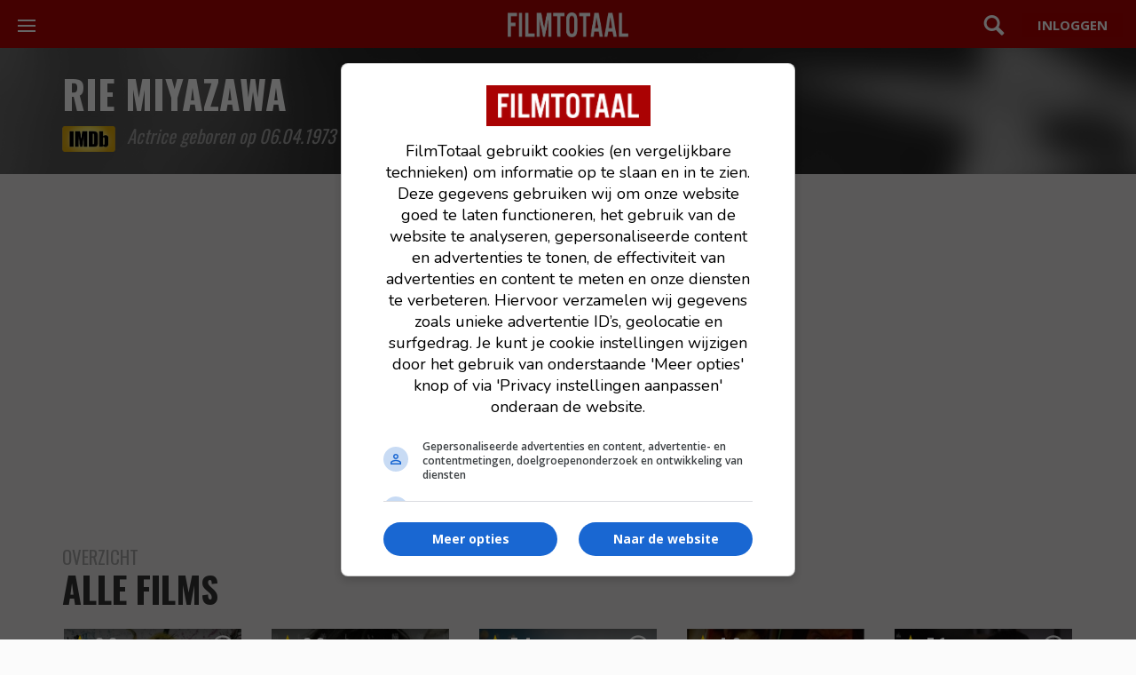

--- FILE ---
content_type: text/html; charset=UTF-8
request_url: https://www.filmtotaal.nl/persoon/61784
body_size: 3930
content:
<!DOCTYPE html>
<html lang="nl">
    <head>
    <meta charset="utf-8">
    <meta http-equiv="X-UA-Compatible" content="IE=edge">
    <meta name="viewport" content="width=device-width, initial-scale=1.0, shrink-to-fit=no">
    <title>Rie Miyazawa | FilmTotaal</title>
    <meta name="description" content="Bekijk alle films waar Rie Miyazawa in speelt of heeft geregisseerd."/>
    <meta name="robots" content="max-snippet:-1, max-image-preview:large, max-video-preview:-1">
    
    <link rel="dns-prefetch" href="//www.googletagmanager.com">
    
                    <link rel="dns-prefetch" href="//cdn.aa.onstuimig.nl">
        
    
    

    <link rel="alternate" type="application/rss+xml" href="https://rss.filmtotaal.nl/nieuws.xml">
    <link rel="alternate" type="application/rss+xml" href="https://rss.filmtotaal.nl/recensies.xml">

    
    
    <meta name="facebook-domain-verification" content="ahwnnthcqq2lr0zs57qu6fsbltp99e">

    
    <meta name="csrf-token" content="grvXusRBZQQZZs2NchY1f27gRdGbkPBtJtwvpQ56"/>

    <link rel="stylesheet" href="//maxcdn.bootstrapcdn.com/bootstrap/3.3.5/css/bootstrap.min.css" media="print" onload="this.media='all'">

    
    <link rel="preload" href="https://fonts.googleapis.com/icon?family=Material+Icons&display=swap" as="style" onload="this.rel='stylesheet'">
    <noscript>
        <link href="https://fonts.googleapis.com/icon?family=Material+Icons&display=swap" rel="stylesheet">
    </noscript>

    
    <link rel="stylesheet" href="/css/style.css?id=b4a84e93d76ae535b569e61c6e06c318">


    <link rel="shortcut icon" href="https://www.filmtotaal.nl/favicon.ico">
    
                    <script async data-noptimize="1" data-cfasync="false" src="https://cdn.aa.onstuimig.nl/mega/mega.js" type="text/javascript"></script>
        

    
    <!-- Global site tag (gtag.js) - Google Analytics 4-->
<script async src="https://www.googletagmanager.com/gtag/js?id=G-2Y8YMY0GR7"></script>
<script>
  window.dataLayer = window.dataLayer || [];
  function gtag(){dataLayer.push(arguments);}
  gtag('js', new Date());

  gtag('config', 'G-2Y8YMY0GR7');
</script>
    
    <style>
        @media (max-width: 991px) {
          #ada-side-1 {
            background-color: transparent !important;
          }
        }
    </style>




<script type="text/javascript" class="flasher-js">(function() {    var rootScript = 'https://cdn.jsdelivr.net/npm/@flasher/flasher@1.3.2/dist/flasher.min.js';    var FLASHER_FLASH_BAG_PLACE_HOLDER = {};    var options = mergeOptions([], 
[]
);    function mergeOptions(first, second) {        return {            context: merge(first.context || {}, second.context || {}),            envelopes: merge(first.envelopes || [], second.envelopes || []),            options: merge(first.options || {}, second.options || {}),            scripts: merge(first.scripts || [], second.scripts || []),            styles: merge(first.styles || [], second.styles || []),        };    }    function merge(first, second) {        if (Array.isArray(first) && Array.isArray(second)) {            return first.concat(second).filter(function(item, index, array) {                return array.indexOf(item) === index;            });        }        return Object.assign({}, first, second);    }    function renderOptions(options) {        if(!window.hasOwnProperty('flasher')) {            console.error('Flasher is not loaded');            return;        }        requestAnimationFrame(function () {            window.flasher.render(options);        });    }    function render(options) {        if ('loading' !== document.readyState) {            renderOptions(options);            return;        }        document.addEventListener('DOMContentLoaded', function() {            renderOptions(options);        });    }    if (1 === document.querySelectorAll('script.flasher-js').length) {        document.addEventListener('flasher:render', function (event) {            render(event.detail);        });            }    if (window.hasOwnProperty('flasher') || !rootScript || document.querySelector('script[src="' + rootScript + '"]')) {        render(options);    } else {        var tag = document.createElement('script');        tag.setAttribute('src', rootScript);        tag.setAttribute('type', 'text/javascript');        tag.onload = function () {            render(options);        };        document.head.appendChild(tag);    }})();</script>
</head>
    
    <body>
		<header class="mod-header">
    <div class="wrap">
        <a href="/">
            <img src="/img/logos/filmtotaal.png" alt="FilmTotaal logo – Nederlands online filmmagazine en nieuwssite" class="ft-logo" width="136" height="24"/>
        </a>

        <nav class="mod-navigation">
            <button class="c-hamburger c-hamburger--htla toggle" data-toggle="true">
                <span>toggle navigation</span>
            </button>

            <div class="pane">
                <div data-navigation-container="true">
                    <ul class="main">
                        <li class="home"><a href="https://www.filmtotaal.nl" title="Filmtotaal">Overzicht</a></li>
                        <li class="news">
                            <div class="toggle">
                                <a href="#" title="Nieuws">Nieuws</a>
                            </div>
                            <ul>
                                <li><a href="https://www.filmtotaal.nl/nieuws">Algemeen</a></li>
                                <li><a href="https://www.filmtotaal.nl/nieuws/trailers-clips">Trailers & Clips</a></li>
                                <li><a href="https://www.filmtotaal.nl/nieuws/netflix">Netflix</a></li>
                                <li><a href="https://www.filmtotaal.nl/nieuws/arthouse">Arthouse</a></li>
                                <li><a href="https://www.filmtotaal.nl/nieuws/featured">Featured</a></li>
                                <li><a href="https://www.filmtotaal.nl/nieuws/interviews">Interviews</a></li>
                                <li><a href="https://www.filmtotaal.nl/nieuws/celebrity">Celebrity</a></li>
                                <li><a href="https://www.filmtotaal.nl/nieuws/humor">Humor</a></li>
                            </ul>
                        </li>              
                        <li class="reviews">
                            <div class="toggle">
                                <a href="#" title="Recensies">Recensies</a>
                            </div>
                            <ul>
                                <li><a href="https://www.filmtotaal.nl/recensie">Filmrecensies</a></li>
                                <li><a href="https://www.filmtotaal.nl/recensies/blu-ray">Blu-ray</a></li>
                                <li><a href="https://www.filmtotaal.nl/recensies/events-filmfestivals">Events & Festivals</a></li>
                                <li><a href="https://www.filmtotaal.nl/recensies/filmboeken">Filmboeken</a></li>
                            </ul>
                        </li>
                        <li class="cinema">
                            <div class="toggle">
                                <a href="#" title="Bioscoop">Bioscoop</a>
                            </div>
                            <ul>
                                <!--<li><a href="https://www.filmtotaal.nl/bioscoopagenda">Bioscoopagenda</a></li>
                                <li><a href="https://www.filmtotaal.nl/nu-in-de-bioscoop">Nu in de bioscoop</a></li>-->
                                <li><a href="https://www.filmtotaal.nl/nieuw-deze-week">Nieuw deze week</a></li>
                                <li><a href="https://www.filmtotaal.nl/bioscoop-verwacht">Verwacht</a></li>
                                <li><a href="https://www.filmtotaal.nl/bioscoop-top-20">Bioscoop top 20</a></li>
                            </ul>
                        </li>
                        <li class="tv"><a href="https://www.filmtotaal.nl/films-op-tv">Films op TV</a></li>
                        <li class="trailers">
                            <div class="toggle">
                                <a href="#" title="Video">Video</a>
                            </div>
                            <ul>
                                <li><a href="https://www.filmtotaal.nl/laatste-trailers">Laatste trailers</a></li>
                                <li><a href="https://www.filmtotaal.nl/trailers-meest-bekeken">Meest bekeken</a></li>
                                <!--<li><a href="https://www.filmtotaal.nl/trailers/nu-in-de-bioscoop">Nu in de bioscoop</a></li>-->
                                <li><a href="https://www.filmtotaal.nl/bioscoop-trailers-verwacht">Verwacht</a></li>
                            </ul>
                        </li>                        
                        <li class="ranking">
                            <div class="toggle">
                                <a href="#" title="Top lijsten">Toplijsten</a>
                            </div>
                            <ul>
                                <li><a href="https://www.filmtotaal.nl/jaar-top-30">Top 30 laatste 12 maanden</a></li>
                                <li><a href="https://www.filmtotaal.nl/jaar-top-50">Top 50 laatste 2 jaar</a></li>
                                <li><a href="https://www.filmtotaal.nl/jaar-top-100">Top 100 laatste 5 jaar</a></li>
                                <li><a href="https://www.filmtotaal.nl/jaar-top-150">Top 150 laatste 10 jaar</a></li>
                                <li><a href="https://www.filmtotaal.nl/top-250">FT top 250</a></li>
                                <li><a href="https://www.filmtotaal.nl/flop-250">FT flop 250</a></li>
                            </ul>
                        </li>
                        <li class="demand">
                            <div class="toggle">
                                <a href="#" title="DVD / Blu-ray">DVD / Blu-ray</a>
                            </div>
                            <ul>
                                <li><a href="https://www.filmtotaal.nl/dvd-nieuw-deze-week">Nieuw deze week</a></li>
                                <li><a href="https://www.filmtotaal.nl/dvd-verwacht">Verwacht</a></li>
                                <li><a href="https://www.filmtotaal.nl/dvd-top-10">DVD top 10</a></li>
                                <li><a href="https://www.filmtotaal.nl/recensies/blu-ray">Blu-ray reviews</a></li>
                            </ul>
                        </li>
                    </ul>
                   
                </div>
            </div>
        </nav>

        <div class="menus">

            <div class="search">
                <a href="#" class="toggle" data-toggle="true">Zoeken</a>
                <div class="pane">
                    <form mathod="get" action="/zoeken/">
                        <input type="search" name="q" placeholder="Zoek een film, persoon, artikel, recensie... ">
                    </form>
                </div>
            </div>

                            <div class="user">
                    <a href="https://www.filmtotaal.nl/gebruiker" class="button"></a>
                </div>
                    </div>
    </div>
</header>
		


<div class="clearfix"></div>


<div class="people-hero">
	<div class="layout-wrap">
		<h1>Rie Miyazawa</h1>
		<div class="sub-info">
			<a href="//www.imdb.com/name/nm0594533/" target="_blank"><img src="/img/logos/imdb.png" /></a>
			<span>Actrice geboren op 06.04.1973
			</span>
		</div>
	</div>
</div>

	<div class="ad-centering bg-color-grey">
	<div id="adf-billboard" style="text-align:center; margin:auto;"></div>
</div>



	<section class="poster-grid bgc-grey">
		<div class="container">

			<div class="heading-page-title">
				<h1><small>Overzicht</small>alle films</h1>
		  </div>

		 <div class="layout-row">
			 			 				 <div class="col-lg-5 col-md-3 col-sm-4 col-xs-6">
    <div class="item item-regular">

        <div class="gradient-overlay" style="position: absolute;">
                            <div class="star"><div class="star-rating">6<span>,</span>6</div></div>
                                        <a href="/video/759952">
                    <span class="item-play" aria-hidden="true"></span>
                </a>
                                                <a href="https://www.filmtotaal.nl/film/31741"><span class="item-click"></span></a>

            
        </div>

        <a href="https://www.filmtotaal.nl/film/31741">
                            <img src="https://cdn.filmtotaal.nl/images/covers/bdyyqjqy2r.jpg" class="poster" alt="Too Young to Die (2016)" />
                    </a>

        
        <div class="title">
            
            
            <a class="black" href="https://www.filmtotaal.nl/film/31741">Too Young to Die</a> <span>(2016)</span>

            
    	  		
        </div>

    </div>
</div>				 			 				 <div class="col-lg-5 col-md-3 col-sm-4 col-xs-6">
    <div class="item item-regular">

        <div class="gradient-overlay" style="position: absolute;">
                            <div class="star"><div class="star-rating">6<span>,</span>3</div></div>
                                                            <a href="https://www.filmtotaal.nl/film/27316"><span class="item-click"></span></a>

            
        </div>

        <a href="https://www.filmtotaal.nl/film/27316">
                            <img src="https://cdn.filmtotaal.nl/images/covers/1xhwsfwq8b.jpg" class="poster" alt="Kami no tsuki (2014)" />
                    </a>

        
        <div class="title">
            
            
            <a class="black" href="https://www.filmtotaal.nl/film/27316">Kami no tsuki</a> <span>(2014)</span>

            
    	  		
        </div>

    </div>
</div>				 			 				 <div class="col-lg-5 col-md-3 col-sm-4 col-xs-6">
    <div class="item item-regular">

        <div class="gradient-overlay" style="position: absolute;">
                            <div class="star"><div class="star-rating">7<span>,</span>4</div></div>
                                        <a href="/video/309488">
                    <span class="item-play" aria-hidden="true"></span>
                </a>
                                                <a href="https://www.filmtotaal.nl/film/15925"><span class="item-click"></span></a>

            
        </div>

        <a href="https://www.filmtotaal.nl/film/15925">
                            <img src="https://cdn.filmtotaal.nl/images/covers/w86wsm25dx.jpg" class="poster" alt="Océans (2009)" />
                    </a>

        
        <div class="title">
            
            
            <a class="black" href="https://www.filmtotaal.nl/film/15925">Océans</a> <span>(2009)</span>

            
    	  		
        </div>

    </div>
</div>				 			 				 <div class="col-lg-5 col-md-3 col-sm-4 col-xs-6">
    <div class="item item-regular">

        <div class="gradient-overlay" style="position: absolute;">
                            <div class="star"><div class="star-rating">4<span>,</span>9</div></div>
                                                            <a href="https://www.filmtotaal.nl/film/12390"><span class="item-click"></span></a>

            
        </div>

        <a href="https://www.filmtotaal.nl/film/12390">
                            <img src="https://cdn.filmtotaal.nl/images/covers/jv7rctnqlk.jpg" class="poster" alt="Ashura-jô no hitomi (2005)" />
                    </a>

        
        <div class="title">
            
            
            <a class="black" href="https://www.filmtotaal.nl/film/12390">Ashura-jô no hitomi</a> <span>(2005)</span>

            
    	  		
        </div>

    </div>
</div>				 			 				 <div class="col-lg-5 col-md-3 col-sm-4 col-xs-6">
    <div class="item item-regular">

        <div class="gradient-overlay" style="position: absolute;">
                            <div class="star"><div class="star-rating">7<span>,</span>1</div></div>
                                        <a href="/video/318636">
                    <span class="item-play" aria-hidden="true"></span>
                </a>
                                                <a href="https://www.filmtotaal.nl/film/11259"><span class="item-click"></span></a>

            
        </div>

        <a href="https://www.filmtotaal.nl/film/11259">
                            <img src="https://cdn.filmtotaal.nl/images/covers/gs9Wjcw2er.jpg" class="poster" alt="Tony Takitani (2004)" />
                    </a>

        
        <div class="title">
            
            
            <a class="black" href="https://www.filmtotaal.nl/film/11259">Tony Takitani</a> <span>(2004)</span>

            
    	  		
        </div>

    </div>
</div>				 			 				 <div class="col-lg-5 col-md-3 col-sm-4 col-xs-6">
    <div class="item item-regular">

        <div class="gradient-overlay" style="position: absolute;">
                            <div class="star"><div class="star-rating">8<span>,</span>1</div></div>
                                        <a href="/video/384520">
                    <span class="item-play" aria-hidden="true"></span>
                </a>
                                                <a href="https://www.filmtotaal.nl/film/8174"><span class="item-click"></span></a>

            
        </div>

        <a href="https://www.filmtotaal.nl/film/8174">
                            <img src="https://cdn.filmtotaal.nl/images/covers/vcej4eoy4o.jpg" class="poster" alt="Tasogare Seibei (2002)" />
                    </a>

        
        <div class="title">
            
            
            <a class="black" href="https://www.filmtotaal.nl/film/8174">Tasogare Seibei</a> <span>(2002)</span>

            
    	  		
        </div>

    </div>
</div>				 			 		</div>
	   </div>
	</section>



		<div id="push"></div>
<footer class="mod-footer">
    <p>© 2000-2025 FilmTotaal - Een uitgave van Stillpoint Media</p>

<p><a href="/contact">Contact</a> &nbsp; <a href="/over-ons">Over ons</a> &nbsp; <a href="/colofon">Colofon</a> &nbsp; <a href="/faq">FAQ</a> &nbsp; <a href="/blog">Blog</a></p>

<p><a href="/privacy">Privacy</a> &nbsp; <a href="/voorwaarden">Voorwaarden</a> &nbsp; <a href="/cookies">Cookies</a> &nbsp; <a name="cookie-settings" style="cursor: pointer;" onclick="window.adf_showOilPreferenceCenter();">Cookievoorkeuren</a></p>

 <p>
    <a href="https://facebook.com/filmtotaal" target="_blank" rel="nofollow">Facebook</a> &nbsp; 
    <a href="https://x.com/filmtotaal" target="_blank" rel="nofollow">X</a>  &nbsp; 
    <a href="https://www.linkedin.com/company/stillpoint-media-filmtotaal-serietotaal/" target="_blank" rel="nofollow">LinkedIn</a>  &nbsp; 
    <a href="/rss" target="_blank">RSS</a>
</p>

<p id="disclaimer">Disclaimer: FilmTotaal is onafhankelijk en onze content wordt, tenzij anders aangegeven, niet betaald of gesponsord door filmdistributeurs of streamingdiensten</p>
</footer>

		<script type="text/javascript" src="https://www.filmtotaal.nl/js/app.js?1764584544"></script>


		      
    </body>
</html>

--- FILE ---
content_type: text/css
request_url: https://www.filmtotaal.nl/css/style.css?id=b4a84e93d76ae535b569e61c6e06c318
body_size: 28914
content:
@import url(//fonts.googleapis.com/css?family=Open+Sans:400,600,700);
@import url(//fonts.googleapis.com/css?family=Oswald:300,400,700);
@charset "UTF-8";@font-face{font-display:swap;font-family:filmtotaal;font-style:normal;font-weight:400;src:url(/fonts/filmtotaal.eot);src:url(/fonts/filmtotaal.eot?#iefix) format("embedded-opentype"),url(/fonts/filmtotaal.woff) format("woff"),url(/fonts/filmtotaal.ttf) format("truetype"),url(/fonts/filmtotaal.svg#filmtotaal) format("svg")}.actionbutton:after,.block-cinema.withteasers .more_arrow:before,.block-last-news.withteasers .more_arrow:before,.block-last-photos.withteasers .more_arrow:before,.block-last-reviews.withteasers .more_arrow:before,.block-last-serienews.withteasers .more_arrow:before,.block-last-videos.withteasers .more_arrow:before,.block-news-most-popular.withteasers .more_arrow:before,.block-reviews-most-popular.withteasers .more_arrow:before,.block-toplists.withteasers .more_arrow:before,.block-tvmovies.withteasers .more_arrow:before,.button.action:before,.fp-stars span.half:after,.fp-stars span:before,.icon-bubble:after,.icon-close:after,.icon-comment:after,.icon-down:after,.icon-edit:after,.icon-eye:after,.icon-facebook:after,.icon-forward:after,.icon-kijkwijzer-12:after,.icon-kijkwijzer-16:after,.icon-kijkwijzer-6:after,.icon-kijkwijzer-9:after,.icon-kijkwijzer-al:after,.icon-kijkwijzer-discriminatie:after,.icon-kijkwijzer-drugs:after,.icon-kijkwijzer-eng:after,.icon-kijkwijzer-geweld:after,.icon-kijkwijzer-grof:after,.icon-kijkwijzer-seks:after,.icon-left:after,.icon-long-arrow:after,.icon-more:after,.icon-play:after,.icon-plus:after,.icon-right:after,.icon-rss:after,.icon-search:after,.icon-share:after,.icon-star-half:after,.icon-star:after,.icon-twitter:after,.icon-up:after,.icon-whatsapp:after,.mod-article .sidebar .share .bubble a:after,.mod-article .sidebar .share .facebook a:after,.mod-article .sidebar .share .twitter a:after,.mod-article .sidebar .share .whatsapp a:after,.mod-header .more .toggle:before,.mod-header .search .toggle:before,.mod-hero .play:before,.mod-media .nav .next:before,.mod-media .nav .prev:before,.mod-moviedescription .poster .wrap .rating:before,.mod-moviedescription .poster .wrap .watchlist:before,.mod-navigation .main>li .toggle:after,.mod-navigation .social .facebook:after,.mod-navigation .social .rss:after,.mod-navigation .social .twitter:after,.mod-news.withteasers .more_arrow:before,.mod-overlay .bubble a:before,.mod-overlay .facebook a:before,.mod-overlay .review a:before,.mod-overlay .see a:before,.mod-overlay .share:before,.mod-overlay .twitter a:before,.mod-overlay .whatsapp a:before,.mod-overlay h2 span:before,.mod-ratingbar .rating a:before,.mod-ratingbar .rating:before,.mod-recommendations figcaption b:before,.mod-reviews i:before,.mod-userreviews .more:before,.mod-userreviews blockquote i:before,.more_footer .comments:before,.more_footer .more:before,.more_footer .shares:before,.quicknav a.next:before,.quicknav a.prev:before,.ratingslider .feedback:before,.stars span.half:after,.stars span:before,.user-comments .stars span.half:after,.user-comments .stars span:before{speak:none;-webkit-font-smoothing:antialiased;-moz-osx-font-smoothing:grayscale;font-family:filmtotaal!important;font-style:normal!important;font-variant:normal!important;font-weight:400!important;line-height:1;text-transform:none!important}.icon-rss:after{content:"s"}.icon-facebook:after{content:"f"}.icon-twitter:after{content:"t"}.icon-bubble:after{content:"i"}.icon-whatsapp:after{content:"j"}.icon-down:after{content:"d"}.icon-up:after{content:"u"}.icon-right:after{content:"r"}.icon-left:after{content:"l"}.icon-star:after{content:"w"}.icon-star-half:after{content:"h"}.icon-more:after{content:"m"}.icon-search:after{content:"g"}.icon-plus:after{content:"+"}.icon-edit:after{content:"b"}.icon-eye:after{content:"c"}.icon-share:after{content:"e"}.icon-comment:after{content:"k"}.icon-forward:after{content:"n"}.icon-play:after{content:"o"}.icon-close:after{content:"x"}.icon-long-arrow:after{content:"p"}.icon-kijkwijzer-6:after{content:"1"}.icon-kijkwijzer-9:after{content:"2"}.icon-kijkwijzer-12:after{content:"3"}.icon-kijkwijzer-16:after{content:"4"}.icon-kijkwijzer-al:after{content:"5"}.icon-kijkwijzer-discriminatie:after{content:"6"}.icon-kijkwijzer-drugs:after{content:"7"}.icon-kijkwijzer-eng:after{content:"8"}.icon-kijkwijzer-geweld:after{content:"9"}.icon-kijkwijzer-grof:after{content:"0"}.icon-kijkwijzer-seks:after{content:"a"}.block-cinema article footer,.block-last-news article footer,.block-last-photos article footer,.block-last-reviews article footer,.block-last-serienews article footer,.block-last-videos article footer,.block-news-most-popular article footer,.block-reviews-most-popular article footer,.block-toplists article footer,.block-tvmovies article footer,.mod-hero blockquote,.mod-media .nav,.mod-news article footer,.more_footer{*display:inline-block}.block-cinema article footer:after,.block-cinema article footer:before,.block-last-news article footer:after,.block-last-news article footer:before,.block-last-photos article footer:after,.block-last-photos article footer:before,.block-last-reviews article footer:after,.block-last-reviews article footer:before,.block-last-serienews article footer:after,.block-last-serienews article footer:before,.block-last-videos article footer:after,.block-last-videos article footer:before,.block-news-most-popular article footer:after,.block-news-most-popular article footer:before,.block-reviews-most-popular article footer:after,.block-reviews-most-popular article footer:before,.block-toplists article footer:after,.block-toplists article footer:before,.block-tvmovies article footer:after,.block-tvmovies article footer:before,.mod-hero blockquote:after,.mod-hero blockquote:before,.mod-media .nav:after,.mod-media .nav:before,.mod-news article footer:after,.mod-news article footer:before,.more_footer:after,.more_footer:before{content:"";display:table}.block-cinema article footer:after,.block-last-news article footer:after,.block-last-photos article footer:after,.block-last-reviews article footer:after,.block-last-serienews article footer:after,.block-last-videos article footer:after,.block-news-most-popular article footer:after,.block-reviews-most-popular article footer:after,.block-toplists article footer:after,.block-tvmovies article footer:after,.mod-hero blockquote:after,.mod-media .nav:after,.mod-news article footer:after,.more_footer:after{clear:both}a,abbr,acronym,address,applet,article,aside,audio,b,big,blockquote,body,canvas,caption,center,cite,code,dd,del,details,dfn,div,dl,dt,em,embed,fieldset,figcaption,figure,footer,form,h1,h2,h3,h4,h5,h6,header,hgroup,html,i,iframe,img,ins,kbd,label,legend,li,mark,menu,nav,object,ol,output,p,pre,q,ruby,s,samp,section,small,span,strike,strong,sub,summary,sup,table,tbody,td,tfoot,th,thead,time,tr,tt,u,ul,var,video{border:0;font:inherit;font-size:100%;margin:0;padding:0;vertical-align:baseline}html{line-height:1}ol,ul{list-style:none}table{border-collapse:collapse;border-spacing:0}caption,td,th{font-weight:400;text-align:left;vertical-align:middle}blockquote,q{quotes:none}blockquote:after,blockquote:before,q:after,q:before{content:"";content:none}a img{border:none}article,aside,details,figcaption,figure,footer,header,hgroup,main,menu,nav,section,summary{display:block}

/*! jQuery UI - v1.11.4 - 2015-03-11
* http://jqueryui.com
* Includes: core.css, accordion.css, autocomplete.css, button.css, datepicker.css, dialog.css, draggable.css, menu.css, progressbar.css, resizable.css, selectable.css, selectmenu.css, slider.css, sortable.css, spinner.css, tabs.css, tooltip.css, theme.css
* To view and modify this theme, visit http://jqueryui.com/themeroller/?ffDefault=Trebuchet%20MS%2CTahoma%2CVerdana%2CArial%2Csans-serif&fwDefault=bold&fsDefault=1.1em&cornerRadius=4px&bgColorHeader=f6a828&bgTextureHeader=gloss_wave&bgImgOpacityHeader=35&borderColorHeader=e78f08&fcHeader=ffffff&iconColorHeader=ffffff&bgColorContent=eeeeee&bgTextureContent=highlight_soft&bgImgOpacityContent=100&borderColorContent=dddddd&fcContent=333333&iconColorContent=222222&bgColorDefault=f6f6f6&bgTextureDefault=glass&bgImgOpacityDefault=100&borderColorDefault=cccccc&fcDefault=1c94c4&iconColorDefault=ef8c08&bgColorHover=fdf5ce&bgTextureHover=glass&bgImgOpacityHover=100&borderColorHover=fbcb09&fcHover=c77405&iconColorHover=ef8c08&bgColorActive=ffffff&bgTextureActive=glass&bgImgOpacityActive=65&borderColorActive=fbd850&fcActive=eb8f00&iconColorActive=ef8c08&bgColorHighlight=ffe45c&bgTextureHighlight=highlight_soft&bgImgOpacityHighlight=75&borderColorHighlight=fed22f&fcHighlight=363636&iconColorHighlight=228ef1&bgColorError=b81900&bgTextureError=diagonals_thick&bgImgOpacityError=18&borderColorError=cd0a0a&fcError=ffffff&iconColorError=ffd27a&bgColorOverlay=666666&bgTextureOverlay=diagonals_thick&bgImgOpacityOverlay=20&opacityOverlay=50&bgColorShadow=000000&bgTextureShadow=flat&bgImgOpacityShadow=10&opacityShadow=20&thicknessShadow=5px&offsetTopShadow=-5px&offsetLeftShadow=-5px&cornerRadiusShadow=5px
* Copyright 2015 jQuery Foundation and other contributors; Licensed MIT */.ui-helper-hidden{display:none}.ui-helper-hidden-accessible{clip:rect(0 0 0 0);border:0;height:1px;margin:-1px;overflow:hidden;padding:0;position:absolute;width:1px}.ui-helper-reset{border:0;font-size:100%;line-height:1.3;list-style:none;margin:0;outline:0;padding:0;text-decoration:none}.ui-helper-clearfix:after,.ui-helper-clearfix:before{border-collapse:collapse;content:"";display:table}.ui-helper-clearfix:after{clear:both}.ui-helper-clearfix{min-height:0}.ui-helper-zfix{filter:Alpha(Opacity=0);height:100%;left:0;opacity:0;position:absolute;top:0;width:100%}.ui-front{z-index:100}.ui-state-disabled{cursor:default!important}.ui-icon{background-repeat:no-repeat;display:block;overflow:hidden;text-indent:-99999px}.ui-widget-overlay{height:100%;left:0;position:fixed;top:0;width:100%}.ui-accordion .ui-accordion-header{cursor:pointer;display:block;font-size:100%;margin:2px 0 0;min-height:0;padding:.5em .5em .5em .7em;position:relative}.ui-accordion .ui-accordion-icons,.ui-accordion .ui-accordion-icons .ui-accordion-icons{padding-left:2.2em}.ui-accordion .ui-accordion-header .ui-accordion-header-icon{left:.5em;margin-top:-8px;position:absolute;top:50%}.ui-accordion .ui-accordion-content{border-top:0;overflow:auto;padding:1em 2.2em}.ui-autocomplete{cursor:default;left:0;position:absolute;top:0}.ui-button{cursor:pointer;display:inline-block;line-height:normal;margin-right:.1em;overflow:visible;padding:0;position:relative;text-align:center;vertical-align:middle}.ui-button,.ui-button:active,.ui-button:hover,.ui-button:link,.ui-button:visited{text-decoration:none}.ui-button-icon-only{width:2.2em}button.ui-button-icon-only{width:2.4em}.ui-button-icons-only{width:3.4em}button.ui-button-icons-only{width:3.7em}.ui-button .ui-button-text{display:block;line-height:normal}.ui-button-text-only .ui-button-text{padding:.4em 1em}.ui-button-icon-only .ui-button-text,.ui-button-icons-only .ui-button-text{padding:.4em;text-indent:-9999999px}.ui-button-text-icon-primary .ui-button-text,.ui-button-text-icons .ui-button-text{padding:.4em 1em .4em 2.1em}.ui-button-text-icon-secondary .ui-button-text,.ui-button-text-icons .ui-button-text{padding:.4em 2.1em .4em 1em}.ui-button-text-icons .ui-button-text{padding-left:2.1em;padding-right:2.1em}input.ui-button{padding:.4em 1em}.ui-button-icon-only .ui-icon,.ui-button-icons-only .ui-icon,.ui-button-text-icon-primary .ui-icon,.ui-button-text-icon-secondary .ui-icon,.ui-button-text-icons .ui-icon{margin-top:-8px;position:absolute;top:50%}.ui-button-icon-only .ui-icon{left:50%;margin-left:-8px}.ui-button-icons-only .ui-button-icon-primary,.ui-button-text-icon-primary .ui-button-icon-primary,.ui-button-text-icons .ui-button-icon-primary{left:.5em}.ui-button-icons-only .ui-button-icon-secondary,.ui-button-text-icon-secondary .ui-button-icon-secondary,.ui-button-text-icons .ui-button-icon-secondary{right:.5em}.ui-buttonset{margin-right:7px}.ui-buttonset .ui-button{margin-left:0;margin-right:-.3em}button.ui-button::-moz-focus-inner,input.ui-button::-moz-focus-inner{border:0;padding:0}.ui-datepicker{display:none;padding:.2em .2em 0;width:17em}.ui-datepicker .ui-datepicker-header{padding:.2em 0;position:relative}.ui-datepicker .ui-datepicker-next,.ui-datepicker .ui-datepicker-prev{height:1.8em;position:absolute;top:2px;width:1.8em}.ui-datepicker .ui-datepicker-next-hover,.ui-datepicker .ui-datepicker-prev-hover{top:1px}.ui-datepicker .ui-datepicker-prev{left:2px}.ui-datepicker .ui-datepicker-next{right:2px}.ui-datepicker .ui-datepicker-prev-hover{left:1px}.ui-datepicker .ui-datepicker-next-hover{right:1px}.ui-datepicker .ui-datepicker-next span,.ui-datepicker .ui-datepicker-prev span{display:block;left:50%;margin-left:-8px;margin-top:-8px;position:absolute;top:50%}.ui-datepicker .ui-datepicker-title{line-height:1.8em;margin:0 2.3em;text-align:center}.ui-datepicker .ui-datepicker-title select{font-size:1em;margin:1px 0}.ui-datepicker select.ui-datepicker-month,.ui-datepicker select.ui-datepicker-year{width:45%}.ui-datepicker table{border-collapse:collapse;font-size:.9em;margin:0 0 .4em;width:100%}.ui-datepicker th{border:0;font-weight:700;padding:.7em .3em;text-align:center}.ui-datepicker td{border:0;padding:1px}.ui-datepicker td a,.ui-datepicker td span{display:block;padding:.2em;text-align:right;text-decoration:none}.ui-datepicker .ui-datepicker-buttonpane{background-image:none;border-bottom:0;border-left:0;border-right:0;margin:.7em 0 0;padding:0 .2em}.ui-datepicker .ui-datepicker-buttonpane button{cursor:pointer;float:right;margin:.5em .2em .4em;overflow:visible;padding:.2em .6em .3em;width:auto}.ui-datepicker .ui-datepicker-buttonpane button.ui-datepicker-current{float:left}.ui-datepicker.ui-datepicker-multi{width:auto}.ui-datepicker-multi .ui-datepicker-group{float:left}.ui-datepicker-multi .ui-datepicker-group table{margin:0 auto .4em;width:95%}.ui-datepicker-multi-2 .ui-datepicker-group{width:50%}.ui-datepicker-multi-3 .ui-datepicker-group{width:33.3%}.ui-datepicker-multi-4 .ui-datepicker-group{width:25%}.ui-datepicker-multi .ui-datepicker-group-last .ui-datepicker-header,.ui-datepicker-multi .ui-datepicker-group-middle .ui-datepicker-header{border-left-width:0}.ui-datepicker-multi .ui-datepicker-buttonpane{clear:left}.ui-datepicker-row-break{clear:both;font-size:0;width:100%}.ui-datepicker-rtl{direction:rtl}.ui-datepicker-rtl .ui-datepicker-prev{left:auto;right:2px}.ui-datepicker-rtl .ui-datepicker-next{left:2px;right:auto}.ui-datepicker-rtl .ui-datepicker-prev:hover{left:auto;right:1px}.ui-datepicker-rtl .ui-datepicker-next:hover{left:1px;right:auto}.ui-datepicker-rtl .ui-datepicker-buttonpane{clear:right}.ui-datepicker-rtl .ui-datepicker-buttonpane button{float:left}.ui-datepicker-rtl .ui-datepicker-buttonpane button.ui-datepicker-current,.ui-datepicker-rtl .ui-datepicker-group{float:right}.ui-datepicker-rtl .ui-datepicker-group-last .ui-datepicker-header,.ui-datepicker-rtl .ui-datepicker-group-middle .ui-datepicker-header{border-left-width:1px;border-right-width:0}.ui-dialog{left:0;outline:0;overflow:hidden;padding:.2em;position:absolute;top:0}.ui-dialog .ui-dialog-titlebar{padding:.4em 1em;position:relative}.ui-dialog .ui-dialog-title{float:left;margin:.1em 0;overflow:hidden;text-overflow:ellipsis;white-space:nowrap;width:90%}.ui-dialog .ui-dialog-titlebar-close{height:20px;margin:-10px 0 0;padding:1px;position:absolute;right:.3em;top:50%;width:20px}.ui-dialog .ui-dialog-content{background:none;border:0;overflow:auto;padding:.5em 1em;position:relative}.ui-dialog .ui-dialog-buttonpane{background-image:none;border-width:1px 0 0;margin-top:.5em;padding:.3em 1em .5em .4em;text-align:left}.ui-dialog .ui-dialog-buttonpane .ui-dialog-buttonset{float:right}.ui-dialog .ui-dialog-buttonpane button{cursor:pointer;margin:.5em .4em .5em 0}.ui-dialog .ui-resizable-se{background-position:16px 16px;bottom:-5px;height:12px;right:-5px;width:12px}.ui-draggable .ui-dialog-titlebar{cursor:move}.ui-draggable-handle{touch-action:none}.ui-menu{display:block;list-style:none;margin:0;outline:none;padding:0}.ui-menu .ui-menu{position:absolute}.ui-menu .ui-menu-item{cursor:pointer;list-style-image:url("[data-uri]");margin:0;min-height:0;padding:3px 1em 3px .4em;position:relative}.ui-menu .ui-menu-divider{border-width:1px 0 0;font-size:0;height:0;line-height:0;margin:5px 0}.ui-menu .ui-state-active,.ui-menu .ui-state-focus{margin:-1px}.ui-menu-icons{position:relative}.ui-menu-icons .ui-menu-item{padding-left:2em}.ui-menu .ui-icon{bottom:0;left:.2em;margin:auto 0;position:absolute;top:0}.ui-menu .ui-menu-icon{left:auto;right:0}.ui-progressbar{height:2em;overflow:hidden;text-align:left}.ui-progressbar .ui-progressbar-value{height:100%;margin:-1px}.ui-progressbar .ui-progressbar-overlay{background:url("[data-uri]");filter:alpha(opacity=25);height:100%;opacity:.25}.ui-progressbar-indeterminate .ui-progressbar-value{background-image:none}.ui-resizable{position:relative}.ui-resizable-handle{display:block;font-size:.1px;position:absolute;touch-action:none}.ui-resizable-autohide .ui-resizable-handle,.ui-resizable-disabled .ui-resizable-handle{display:none}.ui-resizable-n{cursor:n-resize;height:7px;left:0;top:-5px;width:100%}.ui-resizable-s{bottom:-5px;cursor:s-resize;height:7px;left:0;width:100%}.ui-resizable-e{cursor:e-resize;height:100%;right:-5px;top:0;width:7px}.ui-resizable-w{cursor:w-resize;height:100%;left:-5px;top:0;width:7px}.ui-resizable-se{bottom:1px;cursor:se-resize;height:12px;right:1px;width:12px}.ui-resizable-sw{bottom:-5px;cursor:sw-resize;height:9px;left:-5px;width:9px}.ui-resizable-nw{cursor:nw-resize;height:9px;left:-5px;top:-5px;width:9px}.ui-resizable-ne{cursor:ne-resize;height:9px;right:-5px;top:-5px;width:9px}.ui-selectable{touch-action:none}.ui-selectable-helper{border:1px dotted #000;position:absolute;z-index:100}.ui-selectmenu-menu{display:none;left:0;margin:0;padding:0;position:absolute;top:0}.ui-selectmenu-menu .ui-menu{overflow:auto;overflow-x:hidden;padding-bottom:1px}.ui-selectmenu-menu .ui-menu .ui-selectmenu-optgroup{border:0;font-size:1em;font-weight:700;height:auto;line-height:1.5;margin:.5em 0 0;padding:2px .4em}.ui-selectmenu-open{display:block}.ui-selectmenu-button{cursor:pointer;display:inline-block;overflow:hidden;position:relative;text-decoration:none}.ui-selectmenu-button span.ui-icon{left:auto;margin-top:-8px;position:absolute;right:.5em;top:50%}.ui-selectmenu-button span.ui-selectmenu-text{display:block;line-height:1.4;overflow:hidden;padding:.4em 2.1em .4em 1em;text-align:left;text-overflow:ellipsis;white-space:nowrap}.ui-slider{position:relative;text-align:left}.ui-slider .ui-slider-handle{cursor:default;height:1.2em;position:absolute;touch-action:none;width:1.2em;z-index:2}.ui-slider .ui-slider-range{background-position:0 0;border:0;display:block;font-size:.7em;position:absolute;z-index:1}.ui-slider.ui-state-disabled .ui-slider-handle,.ui-slider.ui-state-disabled .ui-slider-range{filter:inherit}.ui-slider-horizontal{height:.8em}.ui-slider-horizontal .ui-slider-handle{margin-left:-.6em;top:-.3em}.ui-slider-horizontal .ui-slider-range{height:100%;top:0}.ui-slider-horizontal .ui-slider-range-min{left:0}.ui-slider-horizontal .ui-slider-range-max{right:0}.ui-slider-vertical{height:100px;width:.8em}.ui-slider-vertical .ui-slider-handle{left:-.3em;margin-bottom:-.6em;margin-left:0}.ui-slider-vertical .ui-slider-range{left:0;width:100%}.ui-slider-vertical .ui-slider-range-min{bottom:0}.ui-slider-vertical .ui-slider-range-max{top:0}.ui-sortable-handle{touch-action:none}.ui-spinner{display:inline-block;overflow:hidden;position:relative}.ui-spinner,.ui-spinner-input{padding:0;vertical-align:middle}.ui-spinner-input{background:none;border:none;color:inherit;margin:.2em 22px .2em .4em}.ui-spinner-button{cursor:default;display:block;font-size:.5em;height:50%;margin:0;overflow:hidden;padding:0;position:absolute;right:0;text-align:center;width:16px}.ui-spinner a.ui-spinner-button{border-bottom:none;border-right:none;border-top:none}.ui-spinner .ui-icon{left:0;margin-top:-8px;position:absolute;top:50%}.ui-spinner-up{top:0}.ui-spinner-down{bottom:0}.ui-spinner .ui-icon-triangle-1-s{background-position:-65px -16px}.ui-tabs{padding:.2em;position:relative}.ui-tabs .ui-tabs-nav{margin:0;padding:.2em .2em 0}.ui-tabs .ui-tabs-nav li{border-bottom-width:0;float:left;list-style:none;margin:1px .2em 0 0;padding:0;position:relative;top:0;white-space:nowrap}.ui-tabs .ui-tabs-nav .ui-tabs-anchor{float:left;padding:.5em 1em;text-decoration:none}.ui-tabs .ui-tabs-nav li.ui-tabs-active{margin-bottom:-1px;padding-bottom:1px}.ui-tabs .ui-tabs-nav li.ui-state-disabled .ui-tabs-anchor,.ui-tabs .ui-tabs-nav li.ui-tabs-active .ui-tabs-anchor,.ui-tabs .ui-tabs-nav li.ui-tabs-loading .ui-tabs-anchor{cursor:text}.ui-tabs-collapsible .ui-tabs-nav li.ui-tabs-active .ui-tabs-anchor{cursor:pointer}.ui-tabs .ui-tabs-panel{background:none;border-width:0;display:block;padding:1em 1.4em}.ui-tooltip{box-shadow:0 0 5px #aaa;max-width:300px;padding:8px;position:absolute;z-index:9999}body .ui-tooltip{border-width:2px}.ui-widget{font-family:Trebuchet MS,Tahoma,Verdana,Arial,sans-serif;font-size:1.1em}.ui-widget .ui-widget{font-size:1em}.ui-widget button,.ui-widget input,.ui-widget select,.ui-widget textarea{font-family:Trebuchet MS,Tahoma,Verdana,Arial,sans-serif;font-size:1em}.ui-widget-content{background:#eee url(/images/ui-bg_highlight-soft_100_eeeeee_1x100.png) 50% top repeat-x;border:1px solid #ddd;color:#333}.ui-widget-content a{color:#333}.ui-widget-header{background:#f6a828 url(/images/ui-bg_gloss-wave_35_f6a828_500x100.png) 50% 50% repeat-x;border:1px solid #e78f08;color:#fff;font-weight:700}.ui-widget-header a{color:#fff}.ui-state-default,.ui-widget-content .ui-state-default,.ui-widget-header .ui-state-default{background:#f6f6f6 url(/images/ui-bg_glass_100_f6f6f6_1x400.png) 50% 50% repeat-x;border:1px solid #ccc;color:#1c94c4;font-weight:700}.ui-state-default a,.ui-state-default a:link,.ui-state-default a:visited{color:#1c94c4;text-decoration:none}.ui-state-focus,.ui-state-hover,.ui-widget-content .ui-state-focus,.ui-widget-content .ui-state-hover,.ui-widget-header .ui-state-focus,.ui-widget-header .ui-state-hover{background:#fdf5ce url(/images/ui-bg_glass_100_fdf5ce_1x400.png) 50% 50% repeat-x;border:1px solid #fbcb09;color:#c77405;font-weight:700}.ui-state-focus a,.ui-state-focus a:hover,.ui-state-focus a:link,.ui-state-focus a:visited,.ui-state-hover a,.ui-state-hover a:hover,.ui-state-hover a:link,.ui-state-hover a:visited{color:#c77405;text-decoration:none}.ui-state-active,.ui-widget-content .ui-state-active,.ui-widget-header .ui-state-active{background:#fff url(/images/ui-bg_glass_65_ffffff_1x400.png) 50% 50% repeat-x;border:1px solid #fbd850;color:#eb8f00;font-weight:700}.ui-state-active a,.ui-state-active a:link,.ui-state-active a:visited{color:#eb8f00;text-decoration:none}.ui-state-highlight,.ui-widget-content .ui-state-highlight,.ui-widget-header .ui-state-highlight{background:#ffe45c url(/images/ui-bg_highlight-soft_75_ffe45c_1x100.png) 50% top repeat-x;border:1px solid #fed22f;color:#363636}.ui-state-highlight a,.ui-widget-content .ui-state-highlight a,.ui-widget-header .ui-state-highlight a{color:#363636}.ui-state-error,.ui-widget-content .ui-state-error,.ui-widget-header .ui-state-error{background:#b81900 url(/images/ui-bg_diagonals-thick_18_b81900_40x40.png) 50% 50% repeat;border:1px solid #cd0a0a;color:#fff}.ui-state-error a,.ui-state-error-text,.ui-widget-content .ui-state-error a,.ui-widget-content .ui-state-error-text,.ui-widget-header .ui-state-error a,.ui-widget-header .ui-state-error-text{color:#fff}.ui-priority-primary,.ui-widget-content .ui-priority-primary,.ui-widget-header .ui-priority-primary{font-weight:700}.ui-priority-secondary,.ui-widget-content .ui-priority-secondary,.ui-widget-header .ui-priority-secondary{filter:Alpha(Opacity=70);font-weight:400;opacity:.7}.ui-state-disabled,.ui-widget-content .ui-state-disabled,.ui-widget-header .ui-state-disabled{background-image:none;filter:Alpha(Opacity=35);opacity:.35}.ui-state-disabled .ui-icon{filter:Alpha(Opacity=35)}.ui-icon{height:16px;width:16px}.ui-icon,.ui-widget-content .ui-icon{background-image:url(/images/ui-icons_222222_256x240.png)}.ui-widget-header .ui-icon{background-image:url(/images/ui-icons_ffffff_256x240.png)}.ui-state-active .ui-icon,.ui-state-default .ui-icon,.ui-state-focus .ui-icon,.ui-state-hover .ui-icon{background-image:url(/images/ui-icons_ef8c08_256x240.png)}.ui-state-highlight .ui-icon{background-image:url(/images/ui-icons_228ef1_256x240.png)}.ui-state-error .ui-icon,.ui-state-error-text .ui-icon{background-image:url(/images/ui-icons_ffd27a_256x240.png)}.ui-icon-blank{background-position:16px 16px}.ui-icon-carat-1-n{background-position:0 0}.ui-icon-carat-1-ne{background-position:-16px 0}.ui-icon-carat-1-e{background-position:-32px 0}.ui-icon-carat-1-se{background-position:-48px 0}.ui-icon-carat-1-s{background-position:-64px 0}.ui-icon-carat-1-sw{background-position:-80px 0}.ui-icon-carat-1-w{background-position:-96px 0}.ui-icon-carat-1-nw{background-position:-112px 0}.ui-icon-carat-2-n-s{background-position:-128px 0}.ui-icon-carat-2-e-w{background-position:-144px 0}.ui-icon-triangle-1-n{background-position:0 -16px}.ui-icon-triangle-1-ne{background-position:-16px -16px}.ui-icon-triangle-1-e{background-position:-32px -16px}.ui-icon-triangle-1-se{background-position:-48px -16px}.ui-icon-triangle-1-s{background-position:-64px -16px}.ui-icon-triangle-1-sw{background-position:-80px -16px}.ui-icon-triangle-1-w{background-position:-96px -16px}.ui-icon-triangle-1-nw{background-position:-112px -16px}.ui-icon-triangle-2-n-s{background-position:-128px -16px}.ui-icon-triangle-2-e-w{background-position:-144px -16px}.ui-icon-arrow-1-n{background-position:0 -32px}.ui-icon-arrow-1-ne{background-position:-16px -32px}.ui-icon-arrow-1-e{background-position:-32px -32px}.ui-icon-arrow-1-se{background-position:-48px -32px}.ui-icon-arrow-1-s{background-position:-64px -32px}.ui-icon-arrow-1-sw{background-position:-80px -32px}.ui-icon-arrow-1-w{background-position:-96px -32px}.ui-icon-arrow-1-nw{background-position:-112px -32px}.ui-icon-arrow-2-n-s{background-position:-128px -32px}.ui-icon-arrow-2-ne-sw{background-position:-144px -32px}.ui-icon-arrow-2-e-w{background-position:-160px -32px}.ui-icon-arrow-2-se-nw{background-position:-176px -32px}.ui-icon-arrowstop-1-n{background-position:-192px -32px}.ui-icon-arrowstop-1-e{background-position:-208px -32px}.ui-icon-arrowstop-1-s{background-position:-224px -32px}.ui-icon-arrowstop-1-w{background-position:-240px -32px}.ui-icon-arrowthick-1-n{background-position:0 -48px}.ui-icon-arrowthick-1-ne{background-position:-16px -48px}.ui-icon-arrowthick-1-e{background-position:-32px -48px}.ui-icon-arrowthick-1-se{background-position:-48px -48px}.ui-icon-arrowthick-1-s{background-position:-64px -48px}.ui-icon-arrowthick-1-sw{background-position:-80px -48px}.ui-icon-arrowthick-1-w{background-position:-96px -48px}.ui-icon-arrowthick-1-nw{background-position:-112px -48px}.ui-icon-arrowthick-2-n-s{background-position:-128px -48px}.ui-icon-arrowthick-2-ne-sw{background-position:-144px -48px}.ui-icon-arrowthick-2-e-w{background-position:-160px -48px}.ui-icon-arrowthick-2-se-nw{background-position:-176px -48px}.ui-icon-arrowthickstop-1-n{background-position:-192px -48px}.ui-icon-arrowthickstop-1-e{background-position:-208px -48px}.ui-icon-arrowthickstop-1-s{background-position:-224px -48px}.ui-icon-arrowthickstop-1-w{background-position:-240px -48px}.ui-icon-arrowreturnthick-1-w{background-position:0 -64px}.ui-icon-arrowreturnthick-1-n{background-position:-16px -64px}.ui-icon-arrowreturnthick-1-e{background-position:-32px -64px}.ui-icon-arrowreturnthick-1-s{background-position:-48px -64px}.ui-icon-arrowreturn-1-w{background-position:-64px -64px}.ui-icon-arrowreturn-1-n{background-position:-80px -64px}.ui-icon-arrowreturn-1-e{background-position:-96px -64px}.ui-icon-arrowreturn-1-s{background-position:-112px -64px}.ui-icon-arrowrefresh-1-w{background-position:-128px -64px}.ui-icon-arrowrefresh-1-n{background-position:-144px -64px}.ui-icon-arrowrefresh-1-e{background-position:-160px -64px}.ui-icon-arrowrefresh-1-s{background-position:-176px -64px}.ui-icon-arrow-4{background-position:0 -80px}.ui-icon-arrow-4-diag{background-position:-16px -80px}.ui-icon-extlink{background-position:-32px -80px}.ui-icon-newwin{background-position:-48px -80px}.ui-icon-refresh{background-position:-64px -80px}.ui-icon-shuffle{background-position:-80px -80px}.ui-icon-transfer-e-w{background-position:-96px -80px}.ui-icon-transferthick-e-w{background-position:-112px -80px}.ui-icon-folder-collapsed{background-position:0 -96px}.ui-icon-folder-open{background-position:-16px -96px}.ui-icon-document{background-position:-32px -96px}.ui-icon-document-b{background-position:-48px -96px}.ui-icon-note{background-position:-64px -96px}.ui-icon-mail-closed{background-position:-80px -96px}.ui-icon-mail-open{background-position:-96px -96px}.ui-icon-suitcase{background-position:-112px -96px}.ui-icon-comment{background-position:-128px -96px}.ui-icon-person{background-position:-144px -96px}.ui-icon-print{background-position:-160px -96px}.ui-icon-trash{background-position:-176px -96px}.ui-icon-locked{background-position:-192px -96px}.ui-icon-unlocked{background-position:-208px -96px}.ui-icon-bookmark{background-position:-224px -96px}.ui-icon-tag{background-position:-240px -96px}.ui-icon-home{background-position:0 -112px}.ui-icon-flag{background-position:-16px -112px}.ui-icon-calendar{background-position:-32px -112px}.ui-icon-cart{background-position:-48px -112px}.ui-icon-pencil{background-position:-64px -112px}.ui-icon-clock{background-position:-80px -112px}.ui-icon-disk{background-position:-96px -112px}.ui-icon-calculator{background-position:-112px -112px}.ui-icon-zoomin{background-position:-128px -112px}.ui-icon-zoomout{background-position:-144px -112px}.ui-icon-search{background-position:-160px -112px}.ui-icon-wrench{background-position:-176px -112px}.ui-icon-gear{background-position:-192px -112px}.ui-icon-heart{background-position:-208px -112px}.ui-icon-star{background-position:-224px -112px}.ui-icon-link{background-position:-240px -112px}.ui-icon-cancel{background-position:0 -128px}.ui-icon-plus{background-position:-16px -128px}.ui-icon-plusthick{background-position:-32px -128px}.ui-icon-minus{background-position:-48px -128px}.ui-icon-minusthick{background-position:-64px -128px}.ui-icon-close{background-position:-80px -128px}.ui-icon-closethick{background-position:-96px -128px}.ui-icon-key{background-position:-112px -128px}.ui-icon-lightbulb{background-position:-128px -128px}.ui-icon-scissors{background-position:-144px -128px}.ui-icon-clipboard{background-position:-160px -128px}.ui-icon-copy{background-position:-176px -128px}.ui-icon-contact{background-position:-192px -128px}.ui-icon-image{background-position:-208px -128px}.ui-icon-video{background-position:-224px -128px}.ui-icon-script{background-position:-240px -128px}.ui-icon-alert{background-position:0 -144px}.ui-icon-info{background-position:-16px -144px}.ui-icon-notice{background-position:-32px -144px}.ui-icon-help{background-position:-48px -144px}.ui-icon-check{background-position:-64px -144px}.ui-icon-bullet{background-position:-80px -144px}.ui-icon-radio-on{background-position:-96px -144px}.ui-icon-radio-off{background-position:-112px -144px}.ui-icon-pin-w{background-position:-128px -144px}.ui-icon-pin-s{background-position:-144px -144px}.ui-icon-play{background-position:0 -160px}.ui-icon-pause{background-position:-16px -160px}.ui-icon-seek-next{background-position:-32px -160px}.ui-icon-seek-prev{background-position:-48px -160px}.ui-icon-seek-end{background-position:-64px -160px}.ui-icon-seek-first,.ui-icon-seek-start{background-position:-80px -160px}.ui-icon-stop{background-position:-96px -160px}.ui-icon-eject{background-position:-112px -160px}.ui-icon-volume-off{background-position:-128px -160px}.ui-icon-volume-on{background-position:-144px -160px}.ui-icon-power{background-position:0 -176px}.ui-icon-signal-diag{background-position:-16px -176px}.ui-icon-signal{background-position:-32px -176px}.ui-icon-battery-0{background-position:-48px -176px}.ui-icon-battery-1{background-position:-64px -176px}.ui-icon-battery-2{background-position:-80px -176px}.ui-icon-battery-3{background-position:-96px -176px}.ui-icon-circle-plus{background-position:0 -192px}.ui-icon-circle-minus{background-position:-16px -192px}.ui-icon-circle-close{background-position:-32px -192px}.ui-icon-circle-triangle-e{background-position:-48px -192px}.ui-icon-circle-triangle-s{background-position:-64px -192px}.ui-icon-circle-triangle-w{background-position:-80px -192px}.ui-icon-circle-triangle-n{background-position:-96px -192px}.ui-icon-circle-arrow-e{background-position:-112px -192px}.ui-icon-circle-arrow-s{background-position:-128px -192px}.ui-icon-circle-arrow-w{background-position:-144px -192px}.ui-icon-circle-arrow-n{background-position:-160px -192px}.ui-icon-circle-zoomin{background-position:-176px -192px}.ui-icon-circle-zoomout{background-position:-192px -192px}.ui-icon-circle-check{background-position:-208px -192px}.ui-icon-circlesmall-plus{background-position:0 -208px}.ui-icon-circlesmall-minus{background-position:-16px -208px}.ui-icon-circlesmall-close{background-position:-32px -208px}.ui-icon-squaresmall-plus{background-position:-48px -208px}.ui-icon-squaresmall-minus{background-position:-64px -208px}.ui-icon-squaresmall-close{background-position:-80px -208px}.ui-icon-grip-dotted-vertical{background-position:0 -224px}.ui-icon-grip-dotted-horizontal{background-position:-16px -224px}.ui-icon-grip-solid-vertical{background-position:-32px -224px}.ui-icon-grip-solid-horizontal{background-position:-48px -224px}.ui-icon-gripsmall-diagonal-se{background-position:-64px -224px}.ui-icon-grip-diagonal-se{background-position:-80px -224px}.ui-corner-all,.ui-corner-left,.ui-corner-tl,.ui-corner-top{border-top-left-radius:4px}.ui-corner-all,.ui-corner-right,.ui-corner-top,.ui-corner-tr{border-top-right-radius:4px}.ui-corner-all,.ui-corner-bl,.ui-corner-bottom,.ui-corner-left{border-bottom-left-radius:4px}.ui-corner-all,.ui-corner-bottom,.ui-corner-br,.ui-corner-right{border-bottom-right-radius:4px}.ui-widget-overlay{background:#666 url(/images/ui-bg_diagonals-thick_20_666666_40x40.png) 50% 50% repeat;filter:Alpha(Opacity=50);opacity:.5}.ui-widget-shadow{background:#000 url(/images/ui-bg_flat_10_000000_40x100.png) 50% 50% repeat-x;border-radius:5px;filter:Alpha(Opacity=20);margin:-5px 0 0 -5px;opacity:.2;padding:5px}.c-hamburger{-webkit-appearance:none;-moz-appearance:none;appearance:none;border:none;border-radius:none;box-shadow:none;cursor:pointer;display:block;font-size:0;height:40px;margin:0;overflow:hidden;padding:0;position:relative;text-indent:-9999px;transition:background .7s cubic-bezier(.17,.67,.44,1);width:40px}.c-hamburger:focus{outline:none}.c-hamburger span{background:#fff;display:block;height:2px;left:10px;position:absolute;right:10px;top:19px}.c-hamburger span:after,.c-hamburger span:before{background-color:#fff;content:"";display:block;height:2px;left:0;position:absolute;width:100%}.c-hamburger span:before{top:-6px}.c-hamburger span:after{bottom:-6px}.c-hamburger--rot{background-color:#28aadc}.c-hamburger--rot span{transition:transform .7s cubic-bezier(.17,.67,.44,1)}.c-hamburger--rot.is-active{background-color:#166888}.c-hamburger--rot.is-active span{transform:rotate(90deg)}.c-hamburger--htx{background-color:#ff3264}.c-hamburger--htx span{transition:background 0s cubic-bezier(.17,.67,.44,1) .7s}.c-hamburger--htx span:after,.c-hamburger--htx span:before{transition-delay:.7s cubic-bezier(.17,.67,.44,1),0s;transition-duration:.7s cubic-bezier(.17,.67,.44,1),.7s cubic-bezier(.17,.67,.44,1)}.c-hamburger--htx span:before{transition-property:top,transform}.c-hamburger--htx span:after{transition-property:bottom,transform}.c-hamburger--htx.is-active{background-color:#cb0032}.c-hamburger--htx.is-active span{background:none}.c-hamburger--htx.is-active span:before{top:0;transform:rotate(45deg)}.c-hamburger--htx.is-active span:after{bottom:0;transform:rotate(-45deg)}.c-hamburger--htx.is-active span:after,.c-hamburger--htx.is-active span:before{transition-delay:0s,.7s cubic-bezier(.17,.67,.44,1)}.c-hamburger--htla{background-color:transparent}.c-hamburger--htla span{transition:transform .7s cubic-bezier(.17,.67,.44,1)}.c-hamburger--htla span:before{transform-origin:top right;transition:transform .7s cubic-bezier(.17,.67,.44,1),width .7s cubic-bezier(.17,.67,.44,1),top .7s cubic-bezier(.17,.67,.44,1)}.c-hamburger--htla span:after{transform-origin:bottom right;transition:transform .7s cubic-bezier(.17,.67,.44,1),width .7s cubic-bezier(.17,.67,.44,1),bottom .7s cubic-bezier(.17,.67,.44,1)}.c-hamburger--htla.is-active{background-color:transparent}.c-hamburger--htla.is-active span{transform:rotate(180deg)}.c-hamburger--htla.is-active span:after,.c-hamburger--htla.is-active span:before{width:65%}.c-hamburger--htla.is-active span:before{top:0;transform:translateX(9px) translateY(1px) rotate(45deg)}.c-hamburger--htla.is-active span:after{bottom:0;transform:translateX(9px) translateY(-1px) rotate(-45deg)}.c-hamburger--htra{background-color:#ff9650}.c-hamburger--htra span{transition:transform .7s cubic-bezier(.17,.67,.44,1)}.c-hamburger--htra span:before{transform-origin:top left;transition:transform .7s cubic-bezier(.17,.67,.44,1),width .7s cubic-bezier(.17,.67,.44,1),top .7s cubic-bezier(.17,.67,.44,1)}.c-hamburger--htra span:after{transform-origin:bottom left;transition:transform .7s cubic-bezier(.17,.67,.44,1),width .7s cubic-bezier(.17,.67,.44,1),bottom .7s cubic-bezier(.17,.67,.44,1)}.c-hamburger--htra.is-active{background-color:#e95d00}.c-hamburger--htra.is-active span{transform:rotate(180deg)}.c-hamburger--htra.is-active span:after,.c-hamburger--htra.is-active span:before{width:50%}.c-hamburger--htra.is-active span:before{top:0;transform:translateX(-2px) translateY(1px) rotate(-45deg)}.c-hamburger--htra.is-active span:after{bottom:0;transform:translateX(-2px) translateY(-1px) rotate(45deg)}.flex-container{margin-bottom:-54px}@media (min-width:62em){.flex-container{height:480px;overflow:hidden}}.flex-container a:active,.flex-container a:focus,.flexslider a:active,.flexslider a:focus{outline:none}.flex-control-nav,.flex-direction-nav,.slides{list-style:none;margin:0;padding:0}.flexslider a img{border:none;display:block;height:100%;outline:none}.flexslider{margin:0;padding:0}.flexslider .slides>li{-webkit-backface-visibility:hidden;display:none}.flexslider .slides img{background-position:50%;background-size:cover;height:100%;left:0;top:0;width:100%}.slides:after{clear:both;content:".";display:block;height:0;line-height:0;visibility:hidden}html[xmlns] .slides{display:block}* html .slides{height:1%}.flexslider .flex-control-nav{bottom:-40px;margin:0 0 0 -10px;position:absolute;text-align:center;width:100%}.flex-control-nav li{zoom:1;display:inline-block}.gsc-control-cse{background-color:#fff;border-color:#fff}.gsc-control-cse,.gsc-control-cse .gsc-table-result{font-family:Arial,sans-serif}.gsc-input-box,.gsc-input-box-focus,.gsc-input-box-hover,input.gsc-input{border-color:#d9d9d9}input.gsc-search-button,input.gsc-search-button:focus,input.gsc-search-button:hover{background-color:#cecece;background-image:none;border-color:#666;filter:none}.gsc-tabHeader.gsc-tabhInactive{background-color:#fff;border-color:#f90}.gsc-tabHeader.gsc-tabhActive{background-color:#e9e9e9;border-color:#e9e9e9 #e9e9e9 #f90}.gsc-tabsArea{border-color:#f90}.gsc-imageResult:hover,.gsc-results .gsc-imageResult,.gsc-webResult.gsc-result,.gsc-webResult.gsc-result:hover{background-color:#fff;border-color:#fff}.gs-imageResult a.gs-title:active,.gs-imageResult a.gs-title:active b,.gs-imageResult a.gs-title:hover,.gs-imageResult a.gs-title:hover b,.gs-imageResult a.gs-title:link,.gs-imageResult a.gs-title:link b,.gs-imageResult a.gs-title:visited,.gs-imageResult a.gs-title:visited b,.gs-webResult.gs-result a.gs-title:active,.gs-webResult.gs-result a.gs-title:active b,.gs-webResult.gs-result a.gs-title:hover,.gs-webResult.gs-result a.gs-title:hover b,.gs-webResult.gs-result a.gs-title:link,.gs-webResult.gs-result a.gs-title:link b,.gs-webResult.gs-result a.gs-title:visited,.gs-webResult.gs-result a.gs-title:visited b,.gsc-cursor-page,a.gsc-trailing-more-results:link{color:#00c}.gs-fileFormatType,.gs-imageResult .gs-snippet,.gs-webResult .gs-snippet{color:#000}.gs-imageResult div.gs-visibleUrl,.gs-webResult div.gs-visibleUrl,.gs-webResult div.gs-visibleUrl-short{color:green}.gs-webResult div.gs-visibleUrl-short{display:none}.gs-webResult div.gs-visibleUrl-long{display:block}.gs-promotion div.gs-visibleUrl-short{display:none}.gs-promotion div.gs-visibleUrl-long{display:block}.gsc-cursor-box{border-color:#fff}.gsc-results .gsc-cursor-box .gsc-cursor-page{background-color:#fff;border-color:#e9e9e9;color:#00c}.gsc-results .gsc-cursor-box .gsc-cursor-current-page{background-color:#fff;border-color:#f90;color:#00c}.gsc-webResult.gsc-result.gsc-promotion{background-color:#fff;border-color:#369}.gsc-completion-title{color:#00c}.gsc-completion-snippet{color:#000}.gs-promotion .gs-snippet a:active,.gs-promotion .gs-snippet a:hover,.gs-promotion .gs-snippet a:link,.gs-promotion .gs-snippet a:visited,.gs-promotion a.gs-title:active,.gs-promotion a.gs-title:active *,.gs-promotion a.gs-title:hover,.gs-promotion a.gs-title:hover *,.gs-promotion a.gs-title:link,.gs-promotion a.gs-title:link *,.gs-promotion a.gs-title:visited,.gs-promotion a.gs-title:visited *{color:#00c}.gs-promotion .gs-snippet,.gs-promotion .gs-title .gs-promotion-title-right,.gs-promotion .gs-title .gs-promotion-title-right *{color:#000}.gs-promotion .gs-visibleUrl,.gs-promotion .gs-visibleUrl-short{color:green}html{box-sizing:border-box;font-size:10px}*,:after,:before{box-sizing:inherit}@-o-viewport{width:device-width}@viewport{width:device-width}body{padding-top:54px}.bgc-white,body{background:#fbfbfb}.bgc-grey{background:#e3e0e0}.bgc-dark{background:#303030}.layout-wrap{margin-left:auto;margin-right:auto;max-width:1170px;padding-left:1.5rem;padding-right:1.5rem;position:relative;z-index:1}.layout-wrap:after,.layout-wrap:before{content:" ";display:table}.layout-wrap:after{clear:both}.layout-row{margin-left:-1.5rem;margin-right:-1.5rem}.layout-row:after,.layout-row:before{content:" ";display:table}.layout-row:after{clear:both}body{-webkit-text-size-adjust:100%;-moz-text-size-adjust:100%;text-size-adjust:100%;-webkit-font-smoothing:antialiased;color:#333;font-family:Open Sans,sans-serif;font-size:1.6rem}a{color:#ce4f54;text-decoration:none}a:focus,a:hover{color:#333;outline:none}dl.table{margin-left:-1.5rem;margin-right:-1.5rem}dl.table:after,dl.table:before{content:" ";display:table}dl.table:after{clear:both}dl.table dd,dl.table dt{float:left;margin-bottom:1rem;min-height:1px;padding-left:1.5rem;padding-right:1.5rem;position:relative}dl.table dt{clear:both;color:#414141;font-family:Oswald,sans-serif;font-size:1.7rem;font-weight:700;text-transform:uppercase;width:33.3333333333%}dl.table dd{width:66.6666666667%}dl.inline dd,dl.inline dt{display:inline}dl.inline dt{font-weight:700}dl.inline dt:before{content:"| ";font-weight:400}dl.inline dt:first-child:before{display:none}.actionbutton{background:#a00;border-radius:50%;bottom:65px;box-shadow:0 2px 5px 0 rgba(0,0,0,.16),0 2px 10px 0 rgba(0,0,0,.12);display:block;font-size:0;height:80px;outline:none;position:fixed;right:16px;transition:background .3s,box-shadow .3s;width:80px;z-index:20}@media (min-width:48em){.actionbutton{bottom:105px;right:24px}}.actionbutton:after{color:#fff;content:"+";display:block;font-size:62px;line-height:80px;text-align:center;transition:transform .3s}.actionbutton:focus,.actionbutton:hover{outline:none;text-decoration:none}.actionbutton:hover{background:#5e0000;box-shadow:0 5px 11px 0 rgba(0,0,0,.18),0 4px 15px 0 rgba(0,0,0,.15)}.actionbutton.active:after,.actionbutton:active:after{transform:rotate(45deg)}.see.seen a{color:red}.button{background:#a00;border-radius:3px;color:#fff;display:inline-block;font-family:Open Sans,sans-serif;font-size:1.5rem;font-weight:700;padding:.6rem 1.7rem;transition:background .3s}.button:focus,.button:hover{background:#400;outline:none;text-decoration:none}.button.action{font-family:Oswald,sans-serif;font-size:1.7rem;font-weight:700;padding:.5rem 1.2rem .5rem .7rem;text-transform:uppercase}.button.action:before{content:"r";font-size:1.5rem;margin-right:.3rem}.label{background:#666;border-radius:0;color:#fff;display:inline-block;font-family:Oswald,sans-serif;font-weight:400;line-height:3rem;margin-right:-5px;padding:0 1.6rem;text-transform:uppercase;vertical-align:top}.label,.label.date{font-size:1.6rem}.label.date.date a{color:#fbfbfb}.label.news{background-color:#ce4f54}.label.review{background-color:#8272aa}.label.date{background-color:#000}.more_footer .more{float:left;font-size:1.4rem;text-transform:uppercase}.more_footer .more:focus,.more_footer .more:hover{color:#333;outline:none;text-decoration:none}.more_footer .more:before{content:"r";font-size:1.1rem;margin-right:.3rem}.more_footer .comments,.more_footer .shares{color:#999;float:right;font-size:1.3rem;margin-left:1rem;text-decoration:none}.more_footer .comments span,.more_footer .shares span{display:none}.more_footer .comments:before,.more_footer .shares:before{margin-right:.3rem;vertical-align:top}.more_footer .shares:before{content:"n";font-size:1.6rem}.more_footer .comments:before{content:"k";font-size:1.6rem}.more_footer.large{line-height:1.9rem}.more_footer.large .more{font-family:Oswald,sans-serif;font-size:1.9rem;font-weight:700}.more_footer.large .more:before{font-size:1.6rem}.more_footer.medium{line-height:1.6rem}.more_footer.medium .more{font-family:Oswald,sans-serif;font-size:1.6rem;font-weight:700}.more_footer.medium .more:before{font-size:1.3rem}.quicknav{display:none}.quicknav a{background:#7f7f7f;border-radius:50%;display:block;font-size:0;height:4rem;position:fixed;top:50%;transform:translateY(-50%);transition:background .3s;width:4rem;z-index:9}.quicknav a:focus,.quicknav a:hover{background:#303030;outline:none;text-decoration:none}.quicknav a:before{color:#fff;display:block;height:4rem;line-height:4rem!important;text-align:center;width:4rem}.quicknav a.prev{left:1rem}.quicknav a.prev:before{content:"l";font-size:3rem;padding-right:.15em}.quicknav a.next{right:1rem}.quicknav a.next:before{content:"r";font-size:3rem;padding-left:.15em}@media (min-width:82.5em){.quicknav{display:inline}}.ratingslider{margin:2rem 0 3rem}.ratingslider .slider,.ratingslider .slider *{border:0;border-radius:0}.ratingslider .slider,.ratingslider .ui-slider-range{height:.3rem}.ratingslider .slider{background:#c3c2c3}.ratingslider .ui-slider-range{background:#cda42b}.ratingslider .ui-slider .ui-slider-handle{background:url(/images/slider.png) no-repeat;background-size:100%;height:28px;outline:none;width:28px}.ratingslider .ui-slider-horizontal .ui-slider-handle{margin-left:-14px;top:-13px}.ratingslider .feedback{color:#a6a5a5;font-family:Oswald,sans-serif;font-size:1.6rem;font-weight:700;margin:0 0 3rem -4.3rem;padding-left:50%}.ratingslider .feedback:before{color:#cda42b;content:"w";font-size:3rem;vertical-align:middle}.ratingslider .feedback b,.ratingslider .feedback span{vertical-align:middle}.ratingslider .feedback b{color:#333;display:inline-block;font-size:3rem;margin:0 .5rem}.fp-stars,.stars{font-size:0;margin-bottom:3rem}.fp-stars span,.stars span{display:inline-block;height:3.5rem;position:relative;width:3.5rem}.fp-stars span+span,.stars span+span{margin-left:.2rem}.fp-stars span:after,.fp-stars span:before,.stars span:after,.stars span:before{display:block;height:3.5rem;left:0;position:absolute;top:0;width:3.5rem}.fp-stars span:before,.stars span:before{color:#e3e0e0;content:"w";font-size:3.5rem}.fp-stars span.whole:before,.stars span.whole:before{color:#cda42b}.fp-stars span.half:after,.stars span.half:after{color:#cda42b;content:"h";font-size:3.5rem;left:-.8rem}.fp-stars.monochrome span:before,.stars.monochrome span:before{color:hsla(0,0%,100%,.4)}.fp-stars.monochrome span.half:after,.fp-stars.monochrome span.whole:before,.stars.monochrome span.half:after,.stars.monochrome span.whole:before{color:#fff}.fp-stars.small span,.stars.small span{height:2rem;width:2rem}.fp-stars.small span:after,.fp-stars.small span:before,.stars.small span:after,.stars.small span:before{font-size:2rem!important}.fp-stars.small span.half:after,.stars.small span.half:after{left:-.457rem}.fp-stars.extra-small,.stars.extra-small{margin:.6rem 0}.fp-stars.extra-small span,.stars.extra-small span{height:1.6rem;width:1.6rem}.fp-stars.extra-small span:after,.fp-stars.extra-small span:before,.stars.extra-small span:after,.stars.extra-small span:before{font-size:1.6rem!important}.fp-stars.extra-small span.half:after,.stars.extra-small span.half:after{left:-.365rem}.fp-stars.medium-small,.stars.medium-small{margin:.6rem 0}.fp-stars.medium-small span,.stars.medium-small span{height:1.6rem;width:1.6rem}.fp-stars.medium-small span:after,.fp-stars.medium-small span:before,.stars.medium-small span:after,.stars.medium-small span:before{font-size:1.6rem!important}.fp-stars.medium-small span.half:after,.stars.medium-small span.half:after{left:-.365rem}@media (min-width:48em){.fp-stars.medium-small span,.stars.medium-small span{height:2rem;width:2rem}.fp-stars.medium-small span:after,.fp-stars.medium-small span:before,.stars.medium-small span:after,.stars.medium-small span:before{font-size:2rem!important}.fp-stars.medium-small span.half:after,.stars.medium-small span.half:after{left:-.456rem}}.pagination{font-size:16px}@media (min-width:48em){.pagination{font-size:16px}}.pagination>li>a,.pagination>li>a:hover{color:#a00}.pagination .active span,.pagination .active span:focus,.pagination .active span:hover{background-color:#333;border-color:#333}.spoiler-alert{background-color:#333}.comment-quote{background-color:#e3e0e0;border:1px solid #999;font-style:italic;padding:12px}.comment-quote span{font-weight:700}.star_in_article{border:1px solid #d00;color:#333;display:inline-block;font-weight:700;position:absolute}.star_in_article .star{background:url(/img/star.svg);background-repeat:no-repeat;background-size:30px 30px;display:inline-block;height:30px;left:0;padding-right:12px;position:relative;top:5px;width:30px;z-index:3}.flex-container .container{position:relative}.flex-container .container .headline{color:#fbfbfb;display:inline-block;font-family:Oswald,sans-serif;font-weight:700;padding-top:8%;position:absolute;text-transform:uppercase}.flex-container .container .headline .review{background-color:#8272aa}.flex-container .container .headline .cinema{background-color:#ffc426}.flex-container .container .headline .ontv{background-color:#00abeb}.flex-container .container .headline .section{display:inline-block;font-size:1.5rem}.flex-container .container .headline .section h3{display:inline-block;margin:0;padding:7px 15px}.flex-container .container .headline .section span{background-color:#000;color:#aeadad;display:inline-block;margin:0;padding:7px 15px}@media (min-width:34em){.flex-container .container .headline .section{font-size:1.7rem}}.flex-container .container .headline h2>a{color:#fbfbfb;display:inline-block;font-size:3rem;line-height:34px;margin:8px 0;text-shadow:4px 2px 5px hsla(0,1%,42%,.4)}@media (min-width:34em){.flex-container .container .headline h2>a{font-size:4rem;margin:13px 0}}.flex-container .container .headline p{font-family:Open Sans,sans-serif;line-height:20px;margin-top:7px;max-width:400px;text-shadow:4px 2px 5px hsla(0,1%,42%,.4);text-transform:none}@media (min-width:34em){.flex-container .container .headline p{line-height:23px}}.mod-article{padding-left:1.5rem;padding-right:1.5rem}.mod-article,.mod-article .main{float:left;min-height:1px;position:relative}.mod-article .main{max-width:100vw;padding:3rem 1.5rem 2.5rem}@media (min-width:48em){.mod-article .layout-row{display:flex}}.mod-article .sidebar{display:block;float:left;min-height:1px;padding-bottom:0;padding-left:1.5rem;padding-right:1.5rem;position:relative}@media (min-width:48em){.mod-article .main{order:2;padding-top:2rem;width:75%}.mod-article .sidebar{order:1;width:25%}}@media (min-width:62em){.mod-article{width:66.6666666667%}}.mod-article .main{line-height:1.6875}.mod-article .main dl{margin-bottom:3rem}.mod-article .main p{margin-bottom:2.7rem}.mod-article .main>p:first-of-type{font-weight:700}.mod-article .main img{margin-bottom:1.7rem;max-width:100%}.mod-article .main .source{display:inline-block;margin-top:10px;text-align:right;width:100%}.mod-article .main .source a{color:#999;font-size:1.5rem}.mod-article .main .author{color:#444;display:block;font-size:1.5rem}.mod-article .main .author .avatar{border-radius:100%;height:40px;line-height:0;margin-right:10px;overflow:hidden;width:40px}.mod-article .main .author .avatar img{height:100%;margin:0;-o-object-fit:cover;object-fit:cover;-o-object-position:center;object-position:center;width:100%}.mod-article .main .author .article-author{-webkit-tap-highlight-color:rgba(0,0,0,.2);align-items:center;background-color:transparent;display:inline-flex;font-weight:700;line-height:20px;padding:1px;text-decoration:none}.mod-article .main .author .article-author span{font-weight:400}.mod-article .main .meta-reading-time{display:block;font-size:1.5rem}.mod-article .main .article-date,.mod-article .main .review-date{margin-bottom:20px}.mod-article .main .text em{font-style:italic}.mod-article .main .text strong{font-weight:700}.mod-article .main .related-articles-list header{border-bottom:1px solid #e3e0e0;margin-bottom:.5rem;padding-bottom:.5rem}.mod-article .main .related-articles-list header h2{color:#303030;font-size:2rem;font-weight:700}.mod-article .main .related-articles-list ul{list-style-type:disc;margin-left:1.5rem}.mod-article .main .related-articles-list ul li{padding:.25rem 0}.mod-article .main .follow-ft-whatsapp{margin-bottom:30px;text-align:center}.mod-article .main .follow-ft-whatsapp a{font-size:19px;font-weight:700}.mod-article .main .article-footer *{color:#9e9e9e}.mod-article .main .article-footer p{margin-bottom:0}.mod-article .hide{left:-9999px;position:absolute;top:-9999px}.mod-article .review-movieposter{float:right;padding:0 0 0 10px;width:130px}@media (min-width:48em){.mod-article .review-movieposter{float:left;padding:0 15px 0 0;width:140px}}.mod-article .generic_container{margin:2.7rem 0;text-align:center}.mod-article .sidebar{z-index:10}.mod-article .sidebar .share{float:left;font-weight:700;margin:0 auto 25px;padding-top:0}@media (min-width:48em){.mod-article .sidebar .share{padding-top:3.2rem}}.mod-article .sidebar .share h2{display:none;float:left;font-family:Oswald,sans-serif;font-size:2.6rem;font-weight:700;padding-right:12px;text-transform:uppercase}.mod-article .sidebar .share ul{display:inline-block}.mod-article .sidebar .share li{display:inline-block;margin-right:0;margin-top:0}@media (min-width:48em){.mod-article .sidebar .share li{margin-top:3rem}}.mod-article .sidebar .share b{color:#a0a0a0;display:none;margin-bottom:.5rem}.mod-article .sidebar .share span{display:none}.mod-article .sidebar .share a{color:#333;display:block;font-size:1.2rem;font-weight:700;height:3.5rem;padding:.3rem 0 0 4.5rem;position:relative}.mod-article .sidebar .share a:before{border-radius:50%;color:#fff;height:3.5rem;left:0;position:absolute;text-align:center;top:0;width:3.5rem}.mod-article .sidebar .share a:focus,.mod-article .sidebar .share a:hover{outline:none;text-decoration:none}.mod-article .sidebar .share .facebook a{position:relative}.mod-article .sidebar .share .facebook a:before{background:#3c5698;content:"";display:block;height:3.5rem;line-height:3.5rem;transition:background .3s;width:3.5rem}.mod-article .sidebar .share .facebook a:after{color:#fff;content:"f";font-size:2rem;height:3.5rem;left:0;position:absolute;text-align:center;top:.8rem;width:3.5rem}.mod-article .sidebar .share .facebook a:focus,.mod-article .sidebar .share .facebook a:hover{outline:none}.mod-article .sidebar .share .facebook a:focus:before,.mod-article .sidebar .share .facebook a:hover:before{background:#263761}.mod-article .sidebar .share .twitter a{position:relative}.mod-article .sidebar .share .twitter a:before{background:#2cace2;content:"";display:block;height:3.5rem;line-height:3.5rem;transition:background .3s;width:3.5rem}.mod-article .sidebar .share .twitter a:after{color:#fff;content:"t";font-size:2rem;height:3.5rem;left:0;position:absolute;text-align:center;top:.8rem;width:3.5rem}.mod-article .sidebar .share .twitter a:focus,.mod-article .sidebar .share .twitter a:hover{outline:none}.mod-article .sidebar .share .twitter a:focus:before,.mod-article .sidebar .share .twitter a:hover:before{background:#177faa}.mod-article .sidebar .share .instagram a{position:relative}.mod-article .sidebar .share .instagram a:before{background:#d1277d;content:"";display:block;height:3.5rem;line-height:3.5rem;transition:background .3s;width:3.5rem}.mod-article .sidebar .share .instagram a:after{height:3.5rem;left:0;position:absolute;text-align:center;top:.8rem;width:3.5rem}.mod-article .sidebar .share .instagram a:focus,.mod-article .sidebar .share .instagram a:hover{outline:none}.mod-article .sidebar .share .instagram a:focus:before,.mod-article .sidebar .share .instagram a:hover:before{background:#911b56}.mod-article .sidebar .share .linkedin a{position:relative}.mod-article .sidebar .share .linkedin a:before{background:#0a66c2;content:"";display:block;height:3.5rem;line-height:3.5rem;transition:background .3s;width:3.5rem}.mod-article .sidebar .share .linkedin a:after{height:3.5rem;left:0;position:absolute;text-align:center;top:.8rem;width:3.5rem}.mod-article .sidebar .share .linkedin a:focus,.mod-article .sidebar .share .linkedin a:hover{outline:none}.mod-article .sidebar .share .linkedin a:focus:before,.mod-article .sidebar .share .linkedin a:hover:before{background:#064079}.mod-article .sidebar .share .letterboxd a{position:relative}.mod-article .sidebar .share .letterboxd a:before{background:#212830;content:"";display:block;height:3.5rem;line-height:3.5rem;transition:background .3s;width:3.5rem}.mod-article .sidebar .share .letterboxd a:after{height:3.5rem;left:0;position:absolute;text-align:center;top:.8rem;width:3.5rem}.mod-article .sidebar .share .letterboxd a:focus,.mod-article .sidebar .share .letterboxd a:hover{outline:none}.mod-article .sidebar .share .letterboxd a:focus:before,.mod-article .sidebar .share .letterboxd a:hover:before{background:#020203}.mod-article .sidebar .share .whatsapp a{position:relative}.mod-article .sidebar .share .whatsapp a:before{background:#58ad14;content:"";display:block;height:3.5rem;line-height:3.5rem;transition:background .3s;width:3.5rem}.mod-article .sidebar .share .whatsapp a:after{color:#fff;content:"j";font-size:2rem;height:3.5rem;left:0;position:absolute;text-align:center;top:.8rem;width:3.5rem}.mod-article .sidebar .share .whatsapp a:focus,.mod-article .sidebar .share .whatsapp a:hover{outline:none}.mod-article .sidebar .share .whatsapp a:focus:before,.mod-article .sidebar .share .whatsapp a:hover:before{background:#35680c}.mod-article .sidebar .share .website a{position:relative}.mod-article .sidebar .share .website a:before{background:#706a6a;content:"";display:block;height:3.5rem;line-height:3.5rem;transition:background .3s;width:3.5rem}.mod-article .sidebar .share .website a:after{height:3.5rem;left:0;position:absolute;text-align:center;top:.8rem;width:3.5rem}.mod-article .sidebar .share .website a:focus,.mod-article .sidebar .share .website a:hover{outline:none}.mod-article .sidebar .share .website a:focus:before,.mod-article .sidebar .share .website a:hover:before{background:#494545}.mod-article .sidebar .share .bubble a{position:relative}.mod-article .sidebar .share .bubble a:before{background:#706a6a;content:"";display:block;height:3.5rem;line-height:3.5rem;transition:background .3s;width:3.5rem}.mod-article .sidebar .share .bubble a:after{color:#fff;content:"i";font-size:2rem;height:3.5rem;left:0;position:absolute;text-align:center;top:.8rem;width:3.5rem}.mod-article .sidebar .share .bubble a:focus,.mod-article .sidebar .share .bubble a:hover{outline:none}.mod-article .sidebar .share .bubble a:focus:before,.mod-article .sidebar .share .bubble a:hover:before{background:#494545}.mod-article .sidebar .instagram a:before{content:url(/img/socials/instagram.png)!important;padding-top:5px}.mod-article .sidebar .letterboxd a:before{content:url(/img/socials/letterboxd.png?v2)!important;padding-top:5px}.mod-article .sidebar .linkedin a:before{content:url(/img/socials/linkedin.png)!important;padding-top:5px}.mod-article .sidebar .website a:before{content:url(/img/socials/website.png)!important;padding-top:5px}@media (min-width:48em){.mod-article .sidebar .share{width:10rem}.mod-article .sidebar .share ul{display:block}.mod-article .sidebar .share.fixed{position:fixed}.mod-article .sidebar .share h2{display:block;padding-right:0;text-align:center}.mod-article .sidebar .share b{display:block}.mod-article .sidebar .share span{color:#a0a0a0;display:inline-block;font-size:1.5rem;margin-top:0}.mod-article .sidebar .share li{border-top:1px solid #ccc;margin-right:0;margin-top:1.5rem;padding-top:1.5rem}}.articles-related{margin-top:30px}.articles-related header{border-bottom:1px solid #e3e0e0;margin-bottom:.5rem;padding-bottom:.5rem}.articles-related header h2{color:#303030;font-size:2rem;font-weight:700}.articles-related article:not(:first-child){margin-top:20px}@media (max-width:992px){.articles-related article:not(:last-child){border-bottom:1px solid #e3e0e0;margin-bottom:10px}}.articles-related article a{align-items:center;color:#303030;display:flex;font-size:16px}@media (max-width:992px){.articles-related article a{flex-direction:column;font-size:20px;line-height:28px}}.articles-related article a:hover{color:#ce4f54;text-decoration:none}.articles-related article img{margin-bottom:0!important;width:120px}@media (max-width:992px){.articles-related article img{width:100%}}.articles-related article h3{padding-left:20px}@media (max-width:992px){.articles-related article h3{padding:10px 0}}.mod-writer{width:100%!important}@media (min-width:48em){.mod-writer .layout-row{display:flex}}.mod-writer .main{width:100%!important}.mod-writer .heading-page-title{align-items:end;display:flex;height:auto;justify-content:space-between;margin-top:0;padding-top:10px}.mod-writer .heading-page-title h2{font-size:3.5rem;margin:0}.mod-writer table.stats,.mod-writer td,.mod-writer th{border:1px solid #eee;border-collapse:collapse}.mod-writer table.stats{table-layout:fixed}.mod-writer table.stats td{padding:5px 10px;text-align:center}@media (min-width:48em){.mod-writer table.stats td{padding:10px 20px}}.mod-writer table.stats strong{font-size:15px}@media (min-width:48em){.mod-writer table.stats strong{font-size:18px}}.mod-writer table.stats p{font-size:12px;margin:0}@media (min-width:48em){.mod-writer table.stats p{font-size:15px}}.mod-writer .text h3{font-size:20px;font-weight:700;margin-bottom:.5rem}.mod-writer .text .side{float:right;padding-left:20px;text-align:center}.mod-writer .text .side img{margin:0 auto;padding:5px 0;vertical-align:middle;width:120px}@media (min-width:48em){.mod-writer .text .side img{width:150px}.mod-writer .sidebar{top:0}}.mod-writer .sidebar a b{margin-top:8px}@media (min-width:48em){.mod-writer .main{order:2;padding-top:2rem}.mod-writer .sidebar{order:1}}@media (min-width:62em){.mod-aside{display:block;float:left;min-height:1px;padding-bottom:2.5rem;padding-left:1.5rem;padding-right:1.5rem;position:relative;width:33.3333333333%}.mod-aside .banner{padding-top:3rem}}.mod-aside .fixed{position:fixed}.mod-aside .poster{display:block;margin:3rem auto;max-width:100%}.mod-aside .teasers{margin-bottom:3rem;padding-top:4rem}.mod-aside .teasers h1{font-family:Oswald,sans-serif;font-size:3.5rem;font-weight:700;margin:.5rem 0 1.3rem;text-transform:uppercase}.mod-aside .teasers ul{margin-bottom:2rem}.mod-aside .teasers li{border-bottom:1px solid #ccc;line-height:1.2;min-height:10rem;padding:1rem 0 1rem 9.5rem;position:relative}.mod-aside .teasers.no-border{border-top:0}.mod-aside .teasers a{color:#696969;display:block}.mod-aside .teasers a:focus,.mod-aside .teasers a:hover{outline:none;text-decoration:none}.mod-aside .teasers a:focus h2,.mod-aside .teasers a:hover h2{color:#ce4f54}.mod-aside .teasers .more{color:blue}.mod-aside .teasers h2{color:#333;font-weight:700;margin-bottom:.5rem}.mod-aside .teasers p{font-size:1.2rem;text-transform:uppercase}.mod-aside .teasers time{color:#9b9b9b}.mod-aside .teasers .news-label{background-color:#9b9b9b;color:#fbfbfb;display:inline-block;font-family:Oswald,sans-serif;font-size:1.1rem;font-weight:700;margin-right:2px;padding:1px 3px}.mod-aside .teasers img{height:8rem;left:0;position:absolute;top:1rem;width:8rem}.mod-aside .teasers .more{color:#ce4f54}.mod-aside .teasers .more:focus,.mod-aside .teasers .more:hover{color:#333;outline:none}.float-aside{display:block;margin-top:20px;text-align:center}@media (min-width:62em){.float-aside{float:right;padding-left:20px}}.article-sidebar{padding:0 15px}@media (min-width:62em){.article-sidebar{padding:0}}.mod-banner{padding:20px 0;text-align:center}@media (min-width:48em){.mod-banner{background:#e3e0e0;padding:40px 0}}.movie-page-adf-rectangle{display:block;padding-bottom:20px;text-align:center}@media (min-width:48em){.movie-page-adf-rectangle{float:right}}.mod-comments{max-width:760px;padding-bottom:2.5rem;padding-top:3rem}.mod-comments .btn{border-radius:0;margin-top:5px;text-transform:uppercase}.mod-comments>h1{color:#303030;font-family:Oswald,sans-serif;font-size:1.7rem;font-weight:700;margin-bottom:2rem;text-transform:uppercase}.mod-comments form{margin-bottom:2.5rem;min-height:5rem;padding:0 0 0 6.5rem;position:relative}.mod-comments form img{top:0}.mod-comments form input{background:#fff;border:2px solid #d5d5d5;border-radius:5px;display:block;font:inherit;line-height:normal;outline:none;padding:1.2rem 1.5rem;width:100%}.mod-comments form .submit-comment{background-color:#74a128;color:#fff;font-size:1.3rem;font-weight:700}.mod-comments article{font-size:1.4rem;line-height:1.6875;margin-bottom:2.5rem;min-height:5rem;overflow:hidden;padding:0 0 0 6.5rem;position:relative}.mod-comments article h1{color:#ce4f54;display:inline-block;font-weight:700}.mod-comments article time{color:#b6b5b5;font-size:1.2rem}.mod-comments article time:before{content:"• "}.mod-comments article footer a{color:#b6b5b5;font-size:1.2rem}.mod-comments article footer a+a:before{content:"• "}.mod-comments img{border-radius:5px;height:5rem;left:0;position:absolute;top:.4rem;width:5rem}.mod-comments p{margin-bottom:0!important}.mod-comments .more{background:#ce4f54;border-radius:3px;color:#fff;display:block;font-size:1.4rem;margin-top:3rem;padding:1.2rem;text-align:center;text-transform:uppercase;transition:background .3s}.mod-comments .more:focus,.mod-comments .more:hover{background:#a32d32;outline:none;text-decoration:none}.mod-comments .register{font-size:1.3rem;margin-bottom:25px;opacity:.8;padding-left:33px;position:relative}.mod-comments .register i{color:#999;font-size:3rem;left:0;position:absolute;top:-5px}.mod-comments .register a{font-weight:700}.mod-comments .expand-comments{background-color:#ce4e54;color:#fff;width:100%}.mod-comments .reageren-jumper{color:#74a128;display:inline-block;margin-left:6.5rem;text-transform:uppercase}.all-user-comments-public{padding-bottom:20px}@media (min-width:48em){.all-user-comments-public ul{max-width:550px}}@media (min-width:75em){.all-user-comments-public ul{max-width:760px}}.all-user-comments-public ul li{border-bottom:1px solid #ccc;margin-top:15px;max-width:740px;padding-bottom:15px}.all-user-comments-public ul li blockquote{line-height:23px}.all-user-comments-public ul li p{color:#999;font-size:1.3rem;line-height:20px;padding:10px 0 5px}.all-user-comments-public ul li:last-child{border-bottom:none}#toggle_ubb{color:#333;cursor:pointer;float:right;font-size:1.4rem;text-decoration:none}#show_ubb{background-color:#d1e8f5;display:none;font-size:1.4rem;margin-left:6.5rem;padding:10px}#show_ubb b{font-weight:700;padding-bottom:12px}#show_ubb ul{margin-bottom:20px}#show_ubb ul li{list-style-type:disc;margin-left:20px}#show_ubb i{font-style:italic}.mod-footer{background:#000;color:#ccc;font-size:1.8rem;height:100%;line-height:25px;margin-top:0;padding:2rem 0;text-align:center}.mod-footer a{color:#fff}.mod-footer p{margin:20px}.mod-footer #disclaimer{color:#999;font-size:.9em;line-height:25px;padding:20px}.mod-header{position:relative;z-index:10000000}.mod-header .wrap{ox-shadow:rgba(0,0,0,.4) 0 2px 5px 0;background:#aa0203;border-top:3px solid #aa0203;color:#fff;height:54px;padding-left:7rem;position:fixed;top:0;width:100%}.mod-header a{color:#fff}.mod-header .ft-logo{display:block;height:24px;margin:15px 0 0 -10px}@media (min-width:34em){.mod-header .ft-logo{height:28px;margin:11px auto 0}}.mod-header h1{font-family:Oswald,sans-serif;font-size:0;font-weight:700;line-height:50px;text-transform:uppercase}.mod-header h1:before{content:"FT";font-size:2.5rem}@media (min-width:34em){.mod-header .wrap{padding-left:0}.mod-header h1{font-size:2.5rem;text-align:center}.mod-header h1:before{content:""}}.mod-header .menus{position:absolute;right:1.5rem;top:1rem}.mod-header .menus>div{float:left}.mod-header .menus>div+div{margin-left:2rem}.mod-header .menus a{text-decoration:none}.mod-header .search{margin-top:.6rem}@media (min-width:34em){.mod-header .search{margin-top:.4rem}}.mod-header .search .toggle{font-size:0}.mod-header .search .toggle:before{content:"g";font-size:2.1rem}@media (min-width:34em){.mod-header .search .toggle:before{content:"g";font-size:2.4rem}}.mod-header .search .pane{background:#fff;height:0;left:0;overflow:hidden;position:fixed;top:5.4rem;transition:height .5s cubic-bezier(.17,.67,.44,1),box-shadow .5s;width:100%}.mod-header .search.active .pane{box-shadow:2px 2px 3px 0 rgba(48,48,48,.23);height:6rem}.mod-header .search form{padding:1.5rem}.mod-header .search input{-webkit-appearance:none;-moz-appearance:none;appearance:none;background:#fff;border:0;color:#bababa;display:block;font:inherit;font-size:2.2rem;margin:0;outline:none;padding:0;width:100%}.mod-header .user{position:relative}.mod-header .user .button{border-radius:0;margin-left:-8px;margin-top:.2rem;padding:6px 10px;text-transform:uppercase}@media (min-width:34em){.mod-header .user .button{margin-left:0;padding:6px 17px}}.mod-header .user .button:after{content:"Log in"}@media (min-width:34em){.mod-header .user .button:after{content:"Inloggen"}}.mod-header .user .toggle{display:inline-block;height:3rem;width:3rem}.mod-header .user .toggle img{border-radius:3px;height:100%;width:100%}.mod-header .user .pane{background:hsla(0,0%,100%,.9);line-height:4rem;max-height:0;overflow:hidden;position:absolute;right:0;top:4.1rem;transition:max-height .5s cubic-bezier(.17,.67,.44,1),box-shadow .5s;width:200px}.mod-header .user .pane ul{padding:1rem 2rem}.mod-header .user .pane a{color:#333}.mod-header .user .pane a:focus,.mod-header .user .pane a:hover{outline:none;text-decoration:underline}.mod-header .user.active .pane{box-shadow:2px 2px 3px 0 rgba(48,48,48,.23);max-height:27rem}.mod-header .more{margin:.4rem 0 0 1rem!important}.mod-header .more .toggle{display:inline-block;font-size:0}.mod-header .more .toggle:before{content:"m";font-size:2.4rem}.mod-hero{background:#303030;overflow:hidden;position:relative}.mod-hero .cover{height:100%;left:0;overflow:hidden;position:absolute;top:0;width:100%}.mod-hero .cover img{height:100%;-o-object-fit:cover;object-fit:cover;-o-object-position:center center;object-position:center center;width:100%}.mod-hero .cover:after{background:rgba(0,0,0,.2);content:"";height:100%;left:0;position:absolute;top:0;width:100%}.mod-hero.no-cover .cover{bottom:-20px;filter:blur(50px);height:auto;left:-20px;right:-20px;top:-20px;width:auto}.mod-hero.no-cover .cover:after{display:none}.mod-hero.no-cover .main{padding:0!important}.mod-hero.no-cover footer{display:none}.mod-hero.no-cover header{margin:0;padding:40px 0}.mod-hero .release-alert{margin-top:-50px;position:absolute}.mod-hero .release-alert.no-hero{margin-top:0;padding-bottom:10px;position:relative}.mod-hero .release-alert .dvd{background-color:#a00}.mod-hero .release-alert .ontv{background-color:#00abeb}.mod-hero .release-alert .cinema{background-color:#ffc426;color:#000}.mod-hero .main{padding-top:40%;position:relative}@media (min-width:48em){.mod-hero .main{padding-top:360px}}.mod-hero footer{min-height:3rem}.mod-hero header{background-color:rgba(0,0,0,.5);color:#abaaaa;line-height:1.2;margin-top:10px;padding:10px 0}.mod-hero header h1{color:#fff;font-family:Oswald,sans-serif;font-size:2.4rem;font-weight:700;text-transform:uppercase}@media (min-width:34em){.mod-hero header h1{font-size:4rem}}.mod-hero header small{color:#abaaaa;font-family:Oswald,sans-serif;font-size:80%;font-weight:400}.mod-hero header .movie-h1 a{color:#fff;text-decoration:none}.mod-hero header .movie-h1 a:hover{text-decoration:none}.mod-hero header .subtitle{font-size:1.6rem;font-style:italic;margin-top:6px}@media (min-width:34em){.mod-hero header .subtitle{font-size:1.9rem}}.mod-hero header .ranking{display:none}@media (min-width:93em){.mod-hero header .ranking{display:block;font-family:Oswald,sans-serif;font-size:2rem;font-weight:700;left:-15rem;position:absolute;text-align:center;text-transform:uppercase;top:-1.5rem}.mod-hero header .ranking b{color:#74a128;display:block;font-size:7rem;margin-bottom:-10px}.mod-hero header .ranking b span{font-size:5rem}}.mod-hero .play{display:block;font-size:0;height:12rem;left:50%;position:absolute;top:calc(50% - 6rem);transform:translateX(-50%) translateY(-50%);width:12rem}.mod-hero .play:before{color:hsla(0,0%,100%,.5);content:"o";font-size:12rem;transition:color .3s}.mod-hero .play:focus,.mod-hero .play:hover{outline:none;text-decoration:none}.mod-hero .play:focus:before,.mod-hero .play:hover:before{color:hsla(0,0%,100%,.7)}@media (min-width:48em){.mod-hero .play{height:23rem;top:calc(50% - 4rem);width:23rem}.mod-hero .play:before{font-size:23rem}}.mod-hero blockquote{display:none}@media (min-width:62em){.mod-hero blockquote{background:rgba(0,0,0,.8);border-radius:3px;bottom:40%;color:#fff;display:block;font-family:Oswald,sans-serif;font-size:1.8rem;font-weight:400;line-height:1.4;padding:1.2rem;position:absolute;right:5rem;width:300px}.mod-hero blockquote .stars{float:right;margin:1.5rem 0 0}}.mod-media{background:#303030;color:#ebebeb;padding:3rem 0 2.5rem}.mod-media h1{font-family:Oswald,sans-serif;font-size:4rem;font-weight:700;line-height:1;margin-bottom:3rem;text-transform:uppercase}.mod-media h1 small{color:#9e9e9e;display:block;font-size:1.9rem;margin-bottom:.5rem}@media (min-width:34em){.mod-media h1{padding-right:18rem}}.mod-media .nav{margin-bottom:3rem;position:absolute;right:1.5rem;text-align:right;top:3.2rem}.mod-media .nav h2{color:#9e9e9e;float:left;font-family:Oswald,sans-serif;font-size:1.6rem;font-weight:700;padding-top:.6rem}.mod-media .nav a{background:#686868;display:none;float:left;font-size:0;height:3rem;margin-left:.5rem;position:relative;text-decoration:none;width:3rem}.mod-media .nav a:before{left:.7rem;line-height:1!important;position:absolute;top:.8rem}.mod-media .nav .prev:before{color:#fff;content:"l";font-size:1.6rem}.mod-media .nav .next:before{color:#fff;content:"r";font-size:1.6rem}.mod-media .nav .disabled{cursor:default;opacity:.5}.mod-media .container{height:23.5rem;overflow:hidden;overflow-x:auto}.mod-media .container .inner{height:100%}.mod-media .container img{display:block;height:100%}.mod-media .container figcaption+img{height:calc(100% - 3.6rem)}.mod-media .container figure{float:left;height:100%;margin-right:1rem;position:relative}.mod-media .container figure:last-child{margin:0}.mod-media .container figcaption{background:#414141;bottom:0;left:0;padding:1rem;position:absolute;width:100%}.mod-media .container figcaption span{position:absolute;right:1rem}@media (min-width:48em){.mod-media .nav h2{margin-right:.7rem}.mod-media .nav a{display:block}.mod-media .container{overflow:hidden!important}}.mod-moviedescription{padding-bottom:3rem}.mod-moviedescription .poster{position:relative;width:100%}.mod-moviedescription .poster,.mod-moviedescription .poster .wrap{float:left;min-height:1px;padding-left:1.5rem;padding-right:1.5rem}.mod-moviedescription .poster .wrap{width:33.3333333333%}.mod-moviedescription .poster .meta{width:66.6666666667%}.mod-moviedescription .main,.mod-moviedescription .poster .meta{float:left;min-height:1px;padding-left:1.5rem;padding-right:1.5rem;position:relative}.mod-moviedescription .main{width:100%}.mod-moviedescription .banner{display:none;float:left;min-height:1px;padding-left:1.5rem;padding-right:1.5rem;position:relative}@media (min-width:34em){.mod-moviedescription .poster{width:33.3333333333%}.mod-moviedescription .poster .meta,.mod-moviedescription .poster .wrap{float:left;min-height:1px;padding-left:1.5rem;padding-right:1.5rem;position:relative;width:100%}.mod-moviedescription .main{width:66.6666666667%}}@media (min-width:48em){.mod-moviedescription .poster{width:25%}.mod-moviedescription .main{width:75%}}@media (min-width:62em){.mod-moviedescription .poster{width:16.6666666667%}.mod-moviedescription .poster .meta{display:none}.mod-moviedescription .main{width:41.6666666667%}.mod-moviedescription .banner{display:block;width:41.6666666667%}}@media (min-width:75em){.mod-moviedescription .poster{width:16.6666666667%}.mod-moviedescription .main{width:50%}.mod-moviedescription .banner{width:33.3333333333%}}.mod-moviedescription .poster{text-align:center}.mod-moviedescription .poster .wrap{margin:0 auto 1.6rem;max-width:50%;padding-left:0;padding-right:0;position:relative}@media (min-width:34em){.mod-moviedescription .poster .wrap{margin-bottom:0;max-width:100%}}.mod-moviedescription .poster .wrap a{display:none}.mod-moviedescription .poster .wrap img{display:block;width:100%}.mod-moviedescription .poster .wrap .rating{font-family:Oswald,sans-serif;font-size:6rem;font-weight:700;line-height:6rem}.mod-moviedescription .poster .wrap .rating:before{content:"w";font-size:5rem;margin-right:.3rem}.mod-moviedescription .poster .wrap .watchlist{font-size:0}.mod-moviedescription .poster .wrap .watchlist:before{content:"c";font-size:8rem}.mod-moviedescription .poster.has-icon .wrap:after{background:rgba(0,0,0,.57);content:"";height:100%;left:0;position:absolute;top:0;width:100%;z-index:2}.mod-moviedescription .poster.has-icon .wrap a{color:#fff;display:inline-block;left:50%;opacity:.6;position:absolute;top:50%;transform:translateX(-50%) translateY(-50%);transition:opacity .3s;z-index:3}.mod-moviedescription .poster.has-icon .wrap a:focus,.mod-moviedescription .poster.has-icon .wrap a:hover{opacity:.8;outline:none;text-decoration:none}.mod-moviedescription .poster .meta{line-height:1.625;margin-bottom:1.6rem;text-align:left}@media (min-width:34em){.mod-moviedescription .poster .meta{margin-top:1.5rem;text-align:center}}.mod-moviedescription .poster ul.genres li{display:inline-block}.mod-moviedescription .poster ul.genres li+li:before{content:"/ "}.mod-moviedescription .poster ul.kijkwijzer{font-size:0;height:3.2rem;line-height:1;margin-top:1rem}.mod-moviedescription .poster ul.kijkwijzer li{display:inline-block}.mod-moviedescription .poster ul.kijkwijzer li:after{font-size:3.2rem}.mod-moviedescription .poster ul.kijkwijzer li+li{margin-left:.3rem}.mod-moviedescription .main{line-height:1.625}.mod-moviedescription .main p{margin-bottom:1.6rem}.mod-navigation{text-align:left}.mod-navigation>.toggle{left:10px;position:absolute;top:6px}.mod-navigation .pane{background:#000;height:calc(100% - 5.4rem);left:-25rem;overflow:hidden;overflow-y:auto;padding-bottom:2rem;position:fixed;top:54px;transition:left .5s cubic-bezier(.17,.67,.44,1),box-shadow .5s;width:25rem;z-index:10000000}.mod-navigation.active .pane{box-shadow:10px 0 20px rgba(0,0,0,.19);left:0}.mod-navigation .main{font-family:Oswald,sans-serif;font-size:1.7rem;font-weight:700;line-height:4.8rem;text-transform:uppercase}.mod-navigation .main>li{background:#2d2d2d;border-bottom:1px solid #3a3a3a;padding:.2rem 0 0 1.5rem}.mod-navigation .main>li.home:before{background:#fbfbfb;content:"";height:100%;left:0;position:absolute;top:0;width:3px}.mod-navigation .main>li.reviews:before{background:#8272aa;content:"";height:100%;left:0;position:absolute;top:0;width:3px}.mod-navigation .main>li.news:before{background:#aa0001;content:"";height:100%;left:0;position:absolute;top:0;width:3px}.mod-navigation .main>li.cinema:before{background:#ffc426;content:"";height:100%;left:0;position:absolute;top:0;width:3px}.mod-navigation .main>li.tv:before{background:#767676;content:"";height:100%;left:0;position:absolute;top:0;width:3px}.mod-navigation .main>li.releases:before{background:#0a0;content:"";height:100%;left:0;position:absolute;top:0;width:3px}.mod-navigation .main>li.ranking:before{background:#1f8ecd;content:"";height:100%;left:0;position:absolute;top:0;width:3px}.mod-navigation .main>li.trailers:before{background:#8c7f1f;content:"";height:100%;left:0;position:absolute;top:0;width:3px}.mod-navigation .main a,.mod-navigation .main>li>.toggle{display:block;margin:-.2rem 0 0 -1.2rem;padding:.2rem 0 0 1.2rem;text-decoration:none}.mod-navigation .main>li{position:relative}.mod-navigation .main>li.toggle:focus,.mod-navigation .main>li.toggle:hover,.mod-navigation .main>li>.toggle:focus,.mod-navigation .main>li>.toggle:hover,.mod-navigation .main>li>a:focus,.mod-navigation .main>li>a:hover{background-color:#3a3a3a;cursor:pointer;outline:none}.mod-navigation .main>li .toggle:after{content:"d";font-size:2.4rem;position:absolute;right:15px;top:16px;transition:transform .7s cubic-bezier(.17,.67,.44,1)}.mod-navigation .main>li.active{background:#3a3a3a}.mod-navigation .main>li.active .toggle:after{transform:rotate(180deg)}.mod-navigation .main>li ul{font-family:Oswald,sans-serif;font-size:1.8rem;font-weight:300;line-height:1.77778;max-height:0;overflow:hidden;text-transform:none;transition:max-height .7s cubic-bezier(.17,.67,.44,1),padding .3s linear}.mod-navigation .main>li ul a:focus,.mod-navigation .main>li ul a:hover{outline:none;text-decoration:underline}.mod-navigation .main>li.active ul{padding-bottom:1rem}.mod-navigation .social{font-size:0;margin-top:24px;text-align:center}.mod-navigation .social li{display:inline-block}.mod-navigation .social li+li{margin-left:3rem}.mod-navigation .social a{text-decoration:none}.mod-navigation .social a:focus,.mod-navigation .social a:hover{color:#bbb;outline:none}.mod-navigation .social .facebook:after{content:"f";font-size:2.4rem}.mod-navigation .social .twitter:after{content:"t";font-size:2.4rem}.mod-navigation .social .rss:after{content:"s";font-size:2.4rem}.mod-navigation .other{font-size:15px;margin-top:40px;text-align:center}.mod-navigation .other li{display:inline-block}.mod-navigation .other li+li:before{content:"• "}.mod-navigation .other a{text-decoration:none}.mod-navigation .other a:focus,.mod-navigation .other a:hover{outline:none;text-decoration:underline}.block-cinema,.block-last-news,.block-last-photos,.block-last-reviews,.block-last-serienews,.block-last-videos,.block-news-most-popular,.block-reviews-most-popular,.block-toplists,.block-tvmovies,.mod-news{padding:2.5rem 0;position:relative}.block-cinema .view-all,.block-last-news .view-all,.block-last-photos .view-all,.block-last-reviews .view-all,.block-last-serienews .view-all,.block-last-videos .view-all,.block-news-most-popular .view-all,.block-reviews-most-popular .view-all,.block-toplists .view-all,.block-tvmovies .view-all,.mod-news .view-all{bottom:0;display:inline-block;right:20px}@media (min-width:48em){.block-cinema .view-all,.block-last-news .view-all,.block-last-photos .view-all,.block-last-reviews .view-all,.block-last-serienews .view-all,.block-last-videos .view-all,.block-news-most-popular .view-all,.block-reviews-most-popular .view-all,.block-toplists .view-all,.block-tvmovies .view-all,.mod-news .view-all{top:40px}}.block-cinema .layout-wrap>h1,.block-last-news .layout-wrap>h1,.block-last-photos .layout-wrap>h1,.block-last-reviews .layout-wrap>h1,.block-last-serienews .layout-wrap>h1,.block-last-videos .layout-wrap>h1,.block-news-most-popular .layout-wrap>h1,.block-reviews-most-popular .layout-wrap>h1,.block-toplists .layout-wrap>h1,.block-tvmovies .layout-wrap>h1,.mod-news .layout-wrap>h1{font-family:Oswald,sans-serif;font-size:4rem;font-weight:700;line-height:1;margin-bottom:3rem;text-transform:uppercase}.block-cinema .layout-wrap>h1 small,.block-last-news .layout-wrap>h1 small,.block-last-photos .layout-wrap>h1 small,.block-last-reviews .layout-wrap>h1 small,.block-last-serienews .layout-wrap>h1 small,.block-last-videos .layout-wrap>h1 small,.block-news-most-popular .layout-wrap>h1 small,.block-reviews-most-popular .layout-wrap>h1 small,.block-toplists .layout-wrap>h1 small,.block-tvmovies .layout-wrap>h1 small,.mod-news .layout-wrap>h1 small{color:#9e9e9e;display:block;font-size:1.9rem;margin-bottom:.5rem}.block-cinema article figure,.block-last-news article figure,.block-last-photos article figure,.block-last-reviews article figure,.block-last-serienews article figure,.block-last-videos article figure,.block-news-most-popular article figure,.block-reviews-most-popular article figure,.block-toplists article figure,.block-tvmovies article figure,.mod-news article figure{background-color:#e3e0e0;line-height:0;margin-bottom:1.5rem;padding:0;text-align:center}.block-cinema article figure img,.block-last-news article figure img,.block-last-photos article figure img,.block-last-reviews article figure img,.block-last-serienews article figure img,.block-last-videos article figure img,.block-news-most-popular article figure img,.block-reviews-most-popular article figure img,.block-toplists article figure img,.block-tvmovies article figure img,.mod-news article figure img{max-width:100%}.block-cinema article .label,.block-last-news article .label,.block-last-photos article .label,.block-last-reviews article .label,.block-last-serienews article .label,.block-last-videos article .label,.block-news-most-popular article .label,.block-reviews-most-popular article .label,.block-toplists article .label,.block-tvmovies article .label,.mod-news article .label{margin:-1rem 0 1rem}.block-cinema article h1,.block-last-news article h1,.block-last-photos article h1,.block-last-reviews article h1,.block-last-serienews article h1,.block-last-videos article h1,.block-news-most-popular article h1,.block-reviews-most-popular article h1,.block-toplists article h1,.block-tvmovies article h1,.mod-news article h1{font-size:1.9rem;font-weight:700;line-height:1.4;margin-bottom:1.8rem}.block-cinema article h1 a,.block-last-news article h1 a,.block-last-photos article h1 a,.block-last-reviews article h1 a,.block-last-serienews article h1 a,.block-last-videos article h1 a,.block-news-most-popular article h1 a,.block-reviews-most-popular article h1 a,.block-toplists article h1 a,.block-tvmovies article h1 a,.mod-news article h1 a{color:#333}.block-cinema article footer,.block-last-news article footer,.block-last-photos article footer,.block-last-reviews article footer,.block-last-serienews article footer,.block-last-videos article footer,.block-news-most-popular article footer,.block-reviews-most-popular article footer,.block-toplists article footer,.block-tvmovies article footer,.mod-news article footer{color:#777;line-height:1rem;margin-bottom:2.5rem}.block-cinema article footer img,.block-last-news article footer img,.block-last-photos article footer img,.block-last-reviews article footer img,.block-last-serienews article footer img,.block-last-videos article footer img,.block-news-most-popular article footer img,.block-reviews-most-popular article footer img,.block-toplists article footer img,.block-tvmovies article footer img,.mod-news article footer img{border-radius:50%;display:inline-block;height:4rem;margin-right:.5rem;vertical-align:middle;width:4rem}.block-cinema article footer .author,.block-cinema article footer time,.block-last-news article footer .author,.block-last-news article footer time,.block-last-photos article footer .author,.block-last-photos article footer time,.block-last-reviews article footer .author,.block-last-reviews article footer time,.block-last-serienews article footer .author,.block-last-serienews article footer time,.block-last-videos article footer .author,.block-last-videos article footer time,.block-news-most-popular article footer .author,.block-news-most-popular article footer time,.block-reviews-most-popular article footer .author,.block-reviews-most-popular article footer time,.block-toplists article footer .author,.block-toplists article footer time,.block-tvmovies article footer .author,.block-tvmovies article footer time,.mod-news article footer .author,.mod-news article footer time{font-family:Oswald,sans-serif;font-size:1.5rem;font-weight:400;text-transform:uppercase}.block-cinema article footer .author,.block-last-news article footer .author,.block-last-photos article footer .author,.block-last-reviews article footer .author,.block-last-serienews article footer .author,.block-last-videos article footer .author,.block-news-most-popular article footer .author,.block-reviews-most-popular article footer .author,.block-toplists article footer .author,.block-tvmovies article footer .author,.mod-news article footer .author{float:left;padding-right:7px}.block-cinema article footer time,.block-last-news article footer time,.block-last-photos article footer time,.block-last-reviews article footer time,.block-last-serienews article footer time,.block-last-videos article footer time,.block-news-most-popular article footer time,.block-reviews-most-popular article footer time,.block-toplists article footer time,.block-tvmovies article footer time,.mod-news article footer time{color:#999}.block-cinema article p,.block-last-news article p,.block-last-photos article p,.block-last-reviews article p,.block-last-serienews article p,.block-last-videos article p,.block-news-most-popular article p,.block-reviews-most-popular article p,.block-toplists article p,.block-tvmovies article p,.mod-news article p{line-height:1.4;margin-bottom:1.5rem}@media (min-width:48em){.block-cinema article .comments,.block-last-news article .comments,.block-last-photos article .comments,.block-last-reviews article .comments,.block-last-serienews article .comments,.block-last-videos article .comments,.block-news-most-popular article .comments,.block-reviews-most-popular article .comments,.block-toplists article .comments,.block-tvmovies article .comments,.mod-news article .comments{display:inline-block}}.block-cinema article .comments a,.block-last-news article .comments a,.block-last-photos article .comments a,.block-last-reviews article .comments a,.block-last-serienews article .comments a,.block-last-videos article .comments a,.block-news-most-popular article .comments a,.block-reviews-most-popular article .comments a,.block-toplists article .comments a,.block-tvmovies article .comments a,.mod-news article .comments a{color:#777;display:inline-block;font-size:.8em}.block-cinema article .comments .material-icons,.block-last-news article .comments .material-icons,.block-last-photos article .comments .material-icons,.block-last-reviews article .comments .material-icons,.block-last-serienews article .comments .material-icons,.block-last-videos article .comments .material-icons,.block-news-most-popular article .comments .material-icons,.block-reviews-most-popular article .comments .material-icons,.block-toplists article .comments .material-icons,.block-tvmovies article .comments .material-icons,.mod-news article .comments .material-icons{color:#999;display:block;float:left;font-size:.9em;margin-top:7px;opacity:.7;width:17px}.block-cinema.multiple article,.block-last-news.multiple article,.block-last-photos.multiple article,.block-last-reviews.multiple article,.block-last-serienews.multiple article,.block-last-videos.multiple article,.block-news-most-popular.multiple article,.block-reviews-most-popular.multiple article,.block-toplists.multiple article,.block-tvmovies.multiple article,.mod-news.multiple article{float:left;min-height:1px;padding-left:1.5rem;padding-right:1.5rem;position:relative;width:100%}.block-cinema.multiple article+article,.block-last-news.multiple article+article,.block-last-photos.multiple article+article,.block-last-reviews.multiple article+article,.block-last-serienews.multiple article+article,.block-last-videos.multiple article+article,.block-news-most-popular.multiple article+article,.block-reviews-most-popular.multiple article+article,.block-toplists.multiple article+article,.block-tvmovies.multiple article+article,.mod-news.multiple article+article{margin-top:4rem}.block-cinema.withteasers .layout-col,.block-last-news.withteasers .layout-col,.block-last-photos.withteasers .layout-col,.block-last-reviews.withteasers .layout-col,.block-last-serienews.withteasers .layout-col,.block-last-videos.withteasers .layout-col,.block-news-most-popular.withteasers .layout-col,.block-reviews-most-popular.withteasers .layout-col,.block-toplists.withteasers .layout-col,.block-tvmovies.withteasers .layout-col,.mod-news.withteasers .layout-col{float:left;min-height:1px;padding-left:1.5rem;padding-right:1.5rem;position:relative;width:100%}.block-cinema.withteasers .layout-col:first-child,.block-last-news.withteasers .layout-col:first-child,.block-last-photos.withteasers .layout-col:first-child,.block-last-reviews.withteasers .layout-col:first-child,.block-last-serienews.withteasers .layout-col:first-child,.block-last-videos.withteasers .layout-col:first-child,.block-news-most-popular.withteasers .layout-col:first-child,.block-reviews-most-popular.withteasers .layout-col:first-child,.block-toplists.withteasers .layout-col:first-child,.block-tvmovies.withteasers .layout-col:first-child,.mod-news.withteasers .layout-col:first-child{margin-bottom:2rem}@media (min-width:48em){.block-cinema.one article,.block-last-news.one article,.block-last-photos.one article,.block-last-reviews.one article,.block-last-serienews.one article,.block-last-videos.one article,.block-news-most-popular.one article,.block-reviews-most-popular.one article,.block-toplists.one article,.block-tvmovies.one article,.mod-news.one article{margin-left:-1.5rem;margin-right:-1.5rem}.block-cinema.one article:after,.block-cinema.one article:before,.block-last-news.one article:after,.block-last-news.one article:before,.block-last-photos.one article:after,.block-last-photos.one article:before,.block-last-reviews.one article:after,.block-last-reviews.one article:before,.block-last-serienews.one article:after,.block-last-serienews.one article:before,.block-last-videos.one article:after,.block-last-videos.one article:before,.block-news-most-popular.one article:after,.block-news-most-popular.one article:before,.block-reviews-most-popular.one article:after,.block-reviews-most-popular.one article:before,.block-toplists.one article:after,.block-toplists.one article:before,.block-tvmovies.one article:after,.block-tvmovies.one article:before,.mod-news.one article:after,.mod-news.one article:before{content:" ";display:table}.block-cinema.one article:after,.block-last-news.one article:after,.block-last-photos.one article:after,.block-last-reviews.one article:after,.block-last-serienews.one article:after,.block-last-videos.one article:after,.block-news-most-popular.one article:after,.block-reviews-most-popular.one article:after,.block-toplists.one article:after,.block-tvmovies.one article:after,.mod-news.one article:after{clear:both}.block-cinema.one figure,.block-last-news.one figure,.block-last-photos.one figure,.block-last-reviews.one figure,.block-last-serienews.one figure,.block-last-videos.one figure,.block-news-most-popular.one figure,.block-reviews-most-popular.one figure,.block-toplists.one figure,.block-tvmovies.one figure,.mod-news.one figure{float:left;min-height:1px;padding-left:1.5rem;padding-right:1.5rem;position:relative;width:33.3333333333%}.block-cinema.one .main,.block-last-news.one .main,.block-last-photos.one .main,.block-last-reviews.one .main,.block-last-serienews.one .main,.block-last-videos.one .main,.block-news-most-popular.one .main,.block-reviews-most-popular.one .main,.block-toplists.one .main,.block-tvmovies.one .main,.mod-news.one .main{float:left;min-height:1px;padding-left:1.5rem;padding-right:1.5rem;position:relative;width:66.6666666667%}.block-cinema.multiple article,.block-last-news.multiple article,.block-last-photos.multiple article,.block-last-reviews.multiple article,.block-last-serienews.multiple article,.block-last-videos.multiple article,.block-news-most-popular.multiple article,.block-reviews-most-popular.multiple article,.block-toplists.multiple article,.block-tvmovies.multiple article,.mod-news.multiple article{float:left;margin:0!important;min-height:1px;padding-left:1.5rem;padding-right:1.5rem;position:relative;width:50%}.block-cinema.multiple article:nth-child(3),.block-last-news.multiple article:nth-child(3),.block-last-photos.multiple article:nth-child(3),.block-last-reviews.multiple article:nth-child(3),.block-last-serienews.multiple article:nth-child(3),.block-last-videos.multiple article:nth-child(3),.block-news-most-popular.multiple article:nth-child(3),.block-reviews-most-popular.multiple article:nth-child(3),.block-toplists.multiple article:nth-child(3),.block-tvmovies.multiple article:nth-child(3),.mod-news.multiple article:nth-child(3){display:none}.block-cinema.withteasers .layout-col,.block-last-news.withteasers .layout-col,.block-last-photos.withteasers .layout-col,.block-last-reviews.withteasers .layout-col,.block-last-serienews.withteasers .layout-col,.block-last-videos.withteasers .layout-col,.block-news-most-popular.withteasers .layout-col,.block-reviews-most-popular.withteasers .layout-col,.block-toplists.withteasers .layout-col,.block-tvmovies.withteasers .layout-col,.mod-news.withteasers .layout-col{width:50%}.block-cinema.withteasers .layout-col:first-child,.block-last-news.withteasers .layout-col:first-child,.block-last-photos.withteasers .layout-col:first-child,.block-last-reviews.withteasers .layout-col:first-child,.block-last-serienews.withteasers .layout-col:first-child,.block-last-videos.withteasers .layout-col:first-child,.block-news-most-popular.withteasers .layout-col:first-child,.block-reviews-most-popular.withteasers .layout-col:first-child,.block-toplists.withteasers .layout-col:first-child,.block-tvmovies.withteasers .layout-col:first-child,.mod-news.withteasers .layout-col:first-child{width:100%}}@media (min-width:62em){.block-cinema.multiple article,.block-last-news.multiple article,.block-last-photos.multiple article,.block-last-reviews.multiple article,.block-last-serienews.multiple article,.block-last-videos.multiple article,.block-news-most-popular.multiple article,.block-reviews-most-popular.multiple article,.block-toplists.multiple article,.block-tvmovies.multiple article,.mod-news.multiple article{width:33.3333333333%}.block-cinema.multiple article:nth-child(3),.block-last-news.multiple article:nth-child(3),.block-last-photos.multiple article:nth-child(3),.block-last-reviews.multiple article:nth-child(3),.block-last-serienews.multiple article:nth-child(3),.block-last-videos.multiple article:nth-child(3),.block-news-most-popular.multiple article:nth-child(3),.block-reviews-most-popular.multiple article:nth-child(3),.block-toplists.multiple article:nth-child(3),.block-tvmovies.multiple article:nth-child(3),.mod-news.multiple article:nth-child(3){display:block}}@media (min-width:75em){.block-cinema.withteasers .layout-col,.block-cinema.withteasers .layout-col:first-child,.block-last-news.withteasers .layout-col,.block-last-news.withteasers .layout-col:first-child,.block-last-photos.withteasers .layout-col,.block-last-photos.withteasers .layout-col:first-child,.block-last-reviews.withteasers .layout-col,.block-last-reviews.withteasers .layout-col:first-child,.block-last-serienews.withteasers .layout-col,.block-last-serienews.withteasers .layout-col:first-child,.block-last-videos.withteasers .layout-col,.block-last-videos.withteasers .layout-col:first-child,.block-news-most-popular.withteasers .layout-col,.block-news-most-popular.withteasers .layout-col:first-child,.block-reviews-most-popular.withteasers .layout-col,.block-reviews-most-popular.withteasers .layout-col:first-child,.block-toplists.withteasers .layout-col,.block-toplists.withteasers .layout-col:first-child,.block-tvmovies.withteasers .layout-col,.block-tvmovies.withteasers .layout-col:first-child,.mod-news.withteasers .layout-col,.mod-news.withteasers .layout-col:first-child{width:33.3333333333%}}.block-cinema.withteasers .more_arrow,.block-last-news.withteasers .more_arrow,.block-last-photos.withteasers .more_arrow,.block-last-reviews.withteasers .more_arrow,.block-last-serienews.withteasers .more_arrow,.block-last-videos.withteasers .more_arrow,.block-news-most-popular.withteasers .more_arrow,.block-reviews-most-popular.withteasers .more_arrow,.block-toplists.withteasers .more_arrow,.block-tvmovies.withteasers .more_arrow,.mod-news.withteasers .more_arrow{display:none;font-size:0;position:absolute;right:1.5rem;top:3rem}.block-cinema.withteasers .more_arrow:before,.block-last-news.withteasers .more_arrow:before,.block-last-photos.withteasers .more_arrow:before,.block-last-reviews.withteasers .more_arrow:before,.block-last-serienews.withteasers .more_arrow:before,.block-last-videos.withteasers .more_arrow:before,.block-news-most-popular.withteasers .more_arrow:before,.block-reviews-most-popular.withteasers .more_arrow:before,.block-toplists.withteasers .more_arrow:before,.block-tvmovies.withteasers .more_arrow:before,.mod-news.withteasers .more_arrow:before{color:#333;content:"p";font-size:3rem}@media (min-width:34em){.block-cinema.withteasers .more_arrow,.block-last-news.withteasers .more_arrow,.block-last-photos.withteasers .more_arrow,.block-last-reviews.withteasers .more_arrow,.block-last-serienews.withteasers .more_arrow,.block-last-videos.withteasers .more_arrow,.block-news-most-popular.withteasers .more_arrow,.block-reviews-most-popular.withteasers .more_arrow,.block-toplists.withteasers .more_arrow,.block-tvmovies.withteasers .more_arrow,.mod-news.withteasers .more_arrow{display:block}}.block-cinema .teasers,.block-last-news .teasers,.block-last-photos .teasers,.block-last-reviews .teasers,.block-last-serienews .teasers,.block-last-videos .teasers,.block-news-most-popular .teasers,.block-reviews-most-popular .teasers,.block-toplists .teasers,.block-tvmovies .teasers,.mod-news .teasers{margin-top:-1rem}.block-cinema .teasers li,.block-last-news .teasers li,.block-last-photos .teasers li,.block-last-reviews .teasers li,.block-last-serienews .teasers li,.block-last-videos .teasers li,.block-news-most-popular .teasers li,.block-reviews-most-popular .teasers li,.block-toplists .teasers li,.block-tvmovies .teasers li,.mod-news .teasers li{border-bottom:1px solid #ccc;line-height:1.2;min-height:10rem;padding:1rem 0 1rem 9.5rem;position:relative}.block-cinema .teasers li.no-border,.block-last-news .teasers li.no-border,.block-last-photos .teasers li.no-border,.block-last-reviews .teasers li.no-border,.block-last-serienews .teasers li.no-border,.block-last-videos .teasers li.no-border,.block-news-most-popular .teasers li.no-border,.block-reviews-most-popular .teasers li.no-border,.block-toplists .teasers li.no-border,.block-tvmovies .teasers li.no-border,.mod-news .teasers li.no-border{border-top:0}.block-cinema .teasers li.advert,.block-last-news .teasers li.advert,.block-last-photos .teasers li.advert,.block-last-reviews .teasers li.advert,.block-last-serienews .teasers li.advert,.block-last-videos .teasers li.advert,.block-news-most-popular .teasers li.advert,.block-reviews-most-popular .teasers li.advert,.block-toplists .teasers li.advert,.block-tvmovies .teasers li.advert,.mod-news .teasers li.advert{display:block;height:300px;margin:0;padding:30px 0 0;text-align:center}.block-cinema .teasers li.advert img,.block-last-news .teasers li.advert img,.block-last-photos .teasers li.advert img,.block-last-reviews .teasers li.advert img,.block-last-serienews .teasers li.advert img,.block-last-videos .teasers li.advert img,.block-news-most-popular .teasers li.advert img,.block-reviews-most-popular .teasers li.advert img,.block-toplists .teasers li.advert img,.block-tvmovies .teasers li.advert img,.mod-news .teasers li.advert img{height:100%;position:relative;width:100%}.block-cinema .teasers li.advert320,.block-last-news .teasers li.advert320,.block-last-photos .teasers li.advert320,.block-last-reviews .teasers li.advert320,.block-last-serienews .teasers li.advert320,.block-last-videos .teasers li.advert320,.block-news-most-popular .teasers li.advert320,.block-reviews-most-popular .teasers li.advert320,.block-toplists .teasers li.advert320,.block-tvmovies .teasers li.advert320,.mod-news .teasers li.advert320{display:block;height:120px;margin:0;padding:10px 0 0;text-align:center}.block-cinema .teasers li.advert320 img,.block-last-news .teasers li.advert320 img,.block-last-photos .teasers li.advert320 img,.block-last-reviews .teasers li.advert320 img,.block-last-serienews .teasers li.advert320 img,.block-last-videos .teasers li.advert320 img,.block-news-most-popular .teasers li.advert320 img,.block-reviews-most-popular .teasers li.advert320 img,.block-toplists .teasers li.advert320 img,.block-tvmovies .teasers li.advert320 img,.mod-news .teasers li.advert320 img{height:100px;position:relative;width:320px}.block-cinema .teasers li:last-child,.block-last-news .teasers li:last-child,.block-last-photos .teasers li:last-child,.block-last-reviews .teasers li:last-child,.block-last-serienews .teasers li:last-child,.block-last-videos .teasers li:last-child,.block-news-most-popular .teasers li:last-child,.block-reviews-most-popular .teasers li:last-child,.block-toplists .teasers li:last-child,.block-tvmovies .teasers li:last-child,.mod-news .teasers li:last-child{border-bottom:0;margin-bottom:3rem;padding-bottom:0}@media (min-width:48em){.block-cinema .teasers li:last-child,.block-last-news .teasers li:last-child,.block-last-photos .teasers li:last-child,.block-last-reviews .teasers li:last-child,.block-last-serienews .teasers li:last-child,.block-last-videos .teasers li:last-child,.block-news-most-popular .teasers li:last-child,.block-reviews-most-popular .teasers li:last-child,.block-toplists .teasers li:last-child,.block-tvmovies .teasers li:last-child,.mod-news .teasers li:last-child{border-bottom:none;margin-bottom:0}}.block-cinema .teasers a,.block-last-news .teasers a,.block-last-photos .teasers a,.block-last-reviews .teasers a,.block-last-serienews .teasers a,.block-last-videos .teasers a,.block-news-most-popular .teasers a,.block-reviews-most-popular .teasers a,.block-toplists .teasers a,.block-tvmovies .teasers a,.mod-news .teasers a{color:#696969;display:block}.block-cinema .teasers a:focus,.block-cinema .teasers a:hover,.block-last-news .teasers a:focus,.block-last-news .teasers a:hover,.block-last-photos .teasers a:focus,.block-last-photos .teasers a:hover,.block-last-reviews .teasers a:focus,.block-last-reviews .teasers a:hover,.block-last-serienews .teasers a:focus,.block-last-serienews .teasers a:hover,.block-last-videos .teasers a:focus,.block-last-videos .teasers a:hover,.block-news-most-popular .teasers a:focus,.block-news-most-popular .teasers a:hover,.block-reviews-most-popular .teasers a:focus,.block-reviews-most-popular .teasers a:hover,.block-toplists .teasers a:focus,.block-toplists .teasers a:hover,.block-tvmovies .teasers a:focus,.block-tvmovies .teasers a:hover,.mod-news .teasers a:focus,.mod-news .teasers a:hover{outline:none;text-decoration:none}.block-cinema .teasers a:focus h2,.block-cinema .teasers a:hover h2,.block-last-news .teasers a:focus h2,.block-last-news .teasers a:hover h2,.block-last-photos .teasers a:focus h2,.block-last-photos .teasers a:hover h2,.block-last-reviews .teasers a:focus h2,.block-last-reviews .teasers a:hover h2,.block-last-serienews .teasers a:focus h2,.block-last-serienews .teasers a:hover h2,.block-last-videos .teasers a:focus h2,.block-last-videos .teasers a:hover h2,.block-news-most-popular .teasers a:focus h2,.block-news-most-popular .teasers a:hover h2,.block-reviews-most-popular .teasers a:focus h2,.block-reviews-most-popular .teasers a:hover h2,.block-toplists .teasers a:focus h2,.block-toplists .teasers a:hover h2,.block-tvmovies .teasers a:focus h2,.block-tvmovies .teasers a:hover h2,.mod-news .teasers a:focus h2,.mod-news .teasers a:hover h2{color:#ce4f54}.block-cinema .teasers h2,.block-last-news .teasers h2,.block-last-photos .teasers h2,.block-last-reviews .teasers h2,.block-last-serienews .teasers h2,.block-last-videos .teasers h2,.block-news-most-popular .teasers h2,.block-reviews-most-popular .teasers h2,.block-toplists .teasers h2,.block-tvmovies .teasers h2,.mod-news .teasers h2{color:#333;font-weight:700;margin-bottom:.5rem}.block-cinema .teasers .hot_alert,.block-last-news .teasers .hot_alert,.block-last-photos .teasers .hot_alert,.block-last-reviews .teasers .hot_alert,.block-last-serienews .teasers .hot_alert,.block-last-videos .teasers .hot_alert,.block-news-most-popular .teasers .hot_alert,.block-reviews-most-popular .teasers .hot_alert,.block-toplists .teasers .hot_alert,.block-tvmovies .teasers .hot_alert,.mod-news .teasers .hot_alert{background-color:#a90a02;color:#fff;font-family:Oswald,sans-serif;font-size:1.2rem;padding:1px 2px}.block-cinema .teasers p,.block-last-news .teasers p,.block-last-photos .teasers p,.block-last-reviews .teasers p,.block-last-serienews .teasers p,.block-last-videos .teasers p,.block-news-most-popular .teasers p,.block-reviews-most-popular .teasers p,.block-toplists .teasers p,.block-tvmovies .teasers p,.mod-news .teasers p{font-size:1.2rem;text-transform:uppercase}.block-cinema .teasers time,.block-last-news .teasers time,.block-last-photos .teasers time,.block-last-reviews .teasers time,.block-last-serienews .teasers time,.block-last-videos .teasers time,.block-news-most-popular .teasers time,.block-reviews-most-popular .teasers time,.block-toplists .teasers time,.block-tvmovies .teasers time,.mod-news .teasers time{color:#9b9b9b}.block-cinema .teasers .news-label,.block-last-news .teasers .news-label,.block-last-photos .teasers .news-label,.block-last-reviews .teasers .news-label,.block-last-serienews .teasers .news-label,.block-last-videos .teasers .news-label,.block-news-most-popular .teasers .news-label,.block-reviews-most-popular .teasers .news-label,.block-toplists .teasers .news-label,.block-tvmovies .teasers .news-label,.mod-news .teasers .news-label{color:#b5b5b5;display:inline-block;font-family:Oswald,sans-serif;font-size:1.4rem;font-weight:700;margin-right:2px;padding:1px 3px}.block-cinema .teasers .tvposter-wrapper,.block-cinema .teasers img,.block-last-news .teasers .tvposter-wrapper,.block-last-news .teasers img,.block-last-photos .teasers .tvposter-wrapper,.block-last-photos .teasers img,.block-last-reviews .teasers .tvposter-wrapper,.block-last-reviews .teasers img,.block-last-serienews .teasers .tvposter-wrapper,.block-last-serienews .teasers img,.block-last-videos .teasers .tvposter-wrapper,.block-last-videos .teasers img,.block-news-most-popular .teasers .tvposter-wrapper,.block-news-most-popular .teasers img,.block-reviews-most-popular .teasers .tvposter-wrapper,.block-reviews-most-popular .teasers img,.block-toplists .teasers .tvposter-wrapper,.block-toplists .teasers img,.block-tvmovies .teasers .tvposter-wrapper,.block-tvmovies .teasers img,.mod-news .teasers .tvposter-wrapper,.mod-news .teasers img{height:8rem;left:0;position:absolute;top:1rem;width:8rem}.block-cinema .teasers .tvposter-wrapper,.block-last-news .teasers .tvposter-wrapper,.block-last-photos .teasers .tvposter-wrapper,.block-last-reviews .teasers .tvposter-wrapper,.block-last-serienews .teasers .tvposter-wrapper,.block-last-videos .teasers .tvposter-wrapper,.block-news-most-popular .teasers .tvposter-wrapper,.block-reviews-most-popular .teasers .tvposter-wrapper,.block-toplists .teasers .tvposter-wrapper,.block-tvmovies .teasers .tvposter-wrapper,.mod-news .teasers .tvposter-wrapper{height:9rem;overflow:hidden;top:0}.block-cinema .teasers .tvposter-wrapper img,.block-last-news .teasers .tvposter-wrapper img,.block-last-photos .teasers .tvposter-wrapper img,.block-last-reviews .teasers .tvposter-wrapper img,.block-last-serienews .teasers .tvposter-wrapper img,.block-last-videos .teasers .tvposter-wrapper img,.block-news-most-popular .teasers .tvposter-wrapper img,.block-reviews-most-popular .teasers .tvposter-wrapper img,.block-toplists .teasers .tvposter-wrapper img,.block-tvmovies .teasers .tvposter-wrapper img,.mod-news .teasers .tvposter-wrapper img{height:auto;width:10rem}@media (min-width:48em){.block-cinema .teasers.rm-top,.block-last-news .teasers.rm-top,.block-last-photos .teasers.rm-top,.block-last-reviews .teasers.rm-top,.block-last-serienews .teasers.rm-top,.block-last-videos .teasers.rm-top,.block-news-most-popular .teasers.rm-top,.block-reviews-most-popular .teasers.rm-top,.block-toplists .teasers.rm-top,.block-tvmovies .teasers.rm-top,.mod-news .teasers.rm-top{margin-top:-1rem}}.mod-overlay{background:rgba(0,0,0,.81);display:none;height:100%;left:0;overflow:auto;position:fixed;top:0;width:100%;z-index:15}@media (min-height:34em){.mod-overlay{position:fixed}}.mod-overlay .wrap{margin-top:2rem;text-align:center}@media (min-height:34em){.mod-overlay .wrap{margin-top:-22.5rem;position:relative;top:50%}}.mod-overlay h1{border-bottom:1px solid #fff;color:#fff;display:inline-block;font-family:Oswald,sans-serif;font-size:2rem;font-weight:700;margin:2rem 1rem;padding-bottom:1rem;text-transform:uppercase}@media (min-width:34em){.mod-overlay h1{font-size:3rem;margin:0 2rem 3.5rem}}.mod-overlay a{color:#333}.mod-overlay .pane{background:#fff;display:block;margin:0 1.5rem;padding:0 1.5rem 1rem;text-align:left}@media (min-width:34em){.mod-overlay .pane{margin:0 auto;width:36.5rem}}.mod-overlay .pane>ul>li{border-top:1px solid #e0e0e0;font-size:1.5rem;font-weight:700;padding:2rem 0 2rem 4rem;position:relative;text-transform:uppercase}.mod-overlay h2{background:#303030;color:#858383;font-weight:700;margin:0 -1.5rem;padding:1.2rem 1.5rem;position:relative}.mod-overlay h2 span{cursor:pointer;font-size:0;position:absolute;right:.8rem;top:.8rem}.mod-overlay h2 span:before{content:"x";font-size:2.4rem}.mod-overlay .share{font-size:0;padding-bottom:1.5rem!important}.mod-overlay .share ul{display:inline-block;height:3.5rem;overflow:hidden}.mod-overlay .share li{display:inline-block}.mod-overlay .share li+li{margin-left:1.5rem}.mod-overlay .share a{color:#fff;display:block;font-size:0;height:3.5rem;width:3.5rem}.mod-overlay .share a:before{display:block;padding-top:.9rem;text-align:center}.mod-overlay .review a:before,.mod-overlay .see a:before,.mod-overlay .share:before{color:#ccc;left:0;position:absolute;top:1.3rem}.mod-overlay .share:before{top:2.4rem}.mod-overlay .review a:before{content:"b";font-size:2.8rem}.mod-overlay .see a:before{content:"c";font-size:2.8rem}.mod-overlay .share:before{content:"e";font-size:2.8rem}.mod-overlay .facebook a{background:#3c5698;transition:background .3s}.mod-overlay .facebook a:focus,.mod-overlay .facebook a:hover{background:#263761;outline:none;text-decoration:none}.mod-overlay .facebook a:before{content:"f";font-size:1.9rem}.mod-overlay .twitter a{background:#2cace2;transition:background .3s}.mod-overlay .twitter a:focus,.mod-overlay .twitter a:hover{background:#177faa;outline:none;text-decoration:none}.mod-overlay .twitter a:before{content:"t";font-size:1.9rem}.mod-overlay .whatsapp a{background:#58ad14;transition:background .3s}.mod-overlay .whatsapp a:focus,.mod-overlay .whatsapp a:hover{background:#35680c;outline:none;text-decoration:none}.mod-overlay .whatsapp a:before{content:"j";font-size:1.9rem}.mod-overlay .bubble a{background:#706a6a;transition:background .3s}.mod-overlay .bubble a:focus,.mod-overlay .bubble a:hover{background:#494545;outline:none;text-decoration:none}.mod-overlay .bubble a:before{content:"i";font-size:1.9rem;padding-top:.7rem}.mod-ratingbar{background:#e3e0e0;margin-bottom:2rem;padding:1rem 0}.mod-ratingbar .meta{display:none}@media (min-width:62em){.mod-ratingbar .meta{display:inline-block}.mod-ratingbar .ranking{display:none}}@media (min-width:68.75em){.mod-ratingbar .ranking{display:block}}@media (min-width:93em){.mod-ratingbar .ranking{display:none}}.mod-ratingbar .meta{color:#726e6e;font-family:Oswald,sans-serif;font-size:1.7rem;font-weight:400;line-height:4rem;padding:.5rem;text-transform:uppercase}.mod-ratingbar .meta li,.mod-ratingbar .meta ul{display:inline-block}.mod-ratingbar .meta ul.duration:after{content:"• ";display:inline-block;margin:.5rem .5rem .5rem 0}.mod-ratingbar .meta ul.genres:after{content:"• ";display:inline-block;margin:.5rem}.mod-ratingbar .meta ul.countries li+li:before,.mod-ratingbar .meta ul.genres li+li:before{content:"/ "}.mod-ratingbar .meta ul.kijkwijzer{color:#a09d9d;font-size:0;height:4rem;line-height:1;margin:-.2rem 0 0 2rem;vertical-align:middle}.mod-ratingbar .meta ul.kijkwijzer li+li{margin-left:.3rem}.mod-ratingbar .meta ul.kijkwijzer li:after{font-size:4rem}.mod-ratingbar .rating{background:#cda42b;border-radius:3px;color:#fff;float:left;font-family:Oswald,sans-serif;font-size:2.5rem;font-weight:700;height:4.2rem;line-height:4.2rem;margin:.3rem 0 0;overflow:hidden;padding:0 5.2rem 0 1rem;position:relative;vertical-align:top}.mod-ratingbar .rating span{font-family:Open Sans,sans-serif}.mod-ratingbar .rating:before{content:"w";font-size:3rem;line-height:4.2rem;vertical-align:top}.mod-ratingbar .rating a{border-left:1px solid #fff;color:#fff;display:block;font-size:0;height:4.2rem;position:absolute;right:0;top:0;width:4.2rem}.mod-ratingbar .rating a:before{content:"d";display:block;font-size:2.4rem;left:.9rem;position:absolute;text-align:center;top:1.1rem;transition:transform .7s cubic-bezier(.17,.67,.44,1)}@media (min-width:34em){.mod-ratingbar .rating{font-size:4rem;height:5.2rem;line-height:5.2rem;margin:0 2rem 0 0;padding:0 6.2rem 0 1rem}.mod-ratingbar .rating:before{font-size:3.4rem;vertical-align:baseline}.mod-ratingbar .rating a{height:5.2rem;width:5.2rem}.mod-ratingbar .rating a:before{left:1.4rem;top:1.5rem}}.mod-ratingbar.active .rating a:before{transform:rotate(180deg)}.mod-ratingbar.active .rating-external{max-height:245px}.mod-ratingbar .rating-external{clear:left;max-height:0;overflow:hidden;transition:max-height .5s}.mod-ratingbar .rating-external ul{padding:2rem 1.5rem 0}.mod-ratingbar .rating-external li{display:block;font-size:3.2rem;font-weight:700;margin:0 2rem 1rem 0;position:relative}@media (min-width:48em){.mod-ratingbar .rating-external li{display:inline-block}}.mod-ratingbar .rating-external li a{color:#444;left:12rem;position:absolute;text-decoration:none}@media (min-width:48em){.mod-ratingbar .rating-external li a{left:0;position:relative}}.mod-ratingbar .rating-external li a:hover{color:#000}.mod-ratingbar .rating-external li:before{background-size:100%;content:"";display:inline-block;height:35px;margin-right:1rem;vertical-align:top}.mod-ratingbar .rating-external .ft:before{background-image:url(/img/logos/ft.png);width:35px}.mod-ratingbar .rating-external .imdb:before{background-image:url(/img/logos/imdb.png);width:73.5px}.mod-ratingbar .rating-external .m:before{background-image:url(/img/logos/m.png);width:35.5px}.mod-ratingbar .rating-external .mm:before{background-image:url(/img/logos/mm.png);width:32px}.mod-ratingbar .rating-external .rt:before{background-image:url(/img/logos/rt.png);width:32px}.mod-ratingbar .rating-external small{font-size:1.5rem;font-weight:400}.mod-ratingbar .ranking{color:#999;float:right;font-family:Oswald,sans-serif;font-weight:700;padding-top:.8rem;text-align:right}.mod-ratingbar .ranking b{color:#74a128;font-size:4rem}.mod-ratingbar .ranking b span{font-size:3rem}.mod-recommendations{background:#303030;color:#ebebeb;padding:3rem 0 2.5rem}.mod-recommendations .column{float:left;min-height:1px;padding-left:1.5rem;padding-right:1.5rem;position:relative;width:50%}@media (min-width:34em){.mod-recommendations .column{width:25%}}.mod-recommendations h1{font-family:Oswald,sans-serif;font-size:4rem;font-weight:700;line-height:1;margin-bottom:3rem;text-transform:uppercase}.mod-recommendations h1 small{color:#9e9e9e;display:block;font-size:1.9rem;margin-bottom:.5rem}@media (min-width:34em){.mod-recommendations h1{padding-right:20rem}}.mod-recommendations figure{margin-bottom:3rem}.mod-recommendations img{width:100%}.mod-recommendations figcaption{font-size:0;left:1.5rem;position:absolute;top:20px}.mod-recommendations figcaption b{background:#cda42b;color:#fff;display:block;font-family:Oswald,sans-serif;font-size:2.4rem;font-weight:700;line-height:3rem;padding:0 1rem .2rem 3.2rem}.mod-recommendations figcaption b:before{content:"w";font-size:2.4rem;left:.5rem;position:absolute;top:.4rem}.mod-review_inline{background:#e3e0e0;margin-left:auto;margin-right:auto;padding:3rem 1.5rem 2.5rem}.mod-review_inline:after,.mod-review_inline:before{content:" ";display:table}.mod-review_inline:after{clear:both}.mod-review_inline .main,.mod-review_inline aside{float:left;min-height:1px;padding-left:1.5rem;padding-right:1.5rem}.mod-review_inline aside{margin-bottom:3rem;position:relative}@media (max-width:61.9em){.mod-review_inline aside{float:none}}@media (min-width:62em){.mod-review_inline .main{width:66.6666666667%}.mod-review_inline aside{margin-bottom:0;width:33.3333333333%}}.mod-review_inline .main{line-height:1.6875;position:relative}.mod-review_inline .main h1{font-family:Oswald,sans-serif;font-size:4rem;font-size:5rem;font-weight:700;line-height:1;margin-bottom:3rem;text-transform:uppercase}.mod-review_inline .main h1 small{color:#9e9e9e;display:block;font-size:1.9rem;margin-bottom:.5rem}@media (min-width:34em){.mod-review_inline .main .stars{position:absolute;right:1.5rem;top:2.7rem}}.mod-review_inline .main dl{margin-bottom:3rem}.mod-review_inline .main p{margin-bottom:2.7rem}.mod-review_inline .main p:first-of-type{font-weight:700}.mod-review_inline aside figure img{display:block;margin-bottom:2rem;max-width:100%}.mod-review_inline aside blockquote div{background:#efefef;color:#999;font-family:Oswald,sans-serif;font-weight:400;margin-bottom:2rem;min-height:9rem;padding:2.3rem 1rem 1rem;position:relative;text-transform:uppercase}.mod-review_inline aside blockquote img{border-radius:50%;height:7rem;left:1rem;position:absolute;top:1rem;width:7rem}.mod-review_inline aside blockquote cite{color:#444;display:block;font-family:Oswald,sans-serif;font-size:2.2rem;font-weight:700;margin-top:.7rem}.mod-review_inline aside blockquote p.intro_text{color:#444;font-family:Open Sans,sans-serif;font-size:1.8rem;font-style:italic;line-height:1.4;padding:15px 0;text-transform:none}.mod-reviews{font-size:19px;padding:3rem 0 2.5rem;text-align:center}.mod-reviews h1{font-family:Oswald,sans-serif;font-size:4rem;font-weight:700;line-height:1;margin-bottom:3rem;text-transform:uppercase}.mod-reviews h1 small{color:#9e9e9e;display:block;font-size:1.9rem;margin-bottom:.5rem}.mod-reviews blockquote+blockquote{margin-top:3rem}.mod-reviews p{color:#666;font-style:italic;line-height:1.4}.mod-reviews i{font-size:0;vertical-align:middle}.mod-reviews i:before{color:#cda42b;content:"w";font-size:2.5rem;margin:0 .2rem;vertical-align:middle}.mod-reviews footer{color:#999;font-size:1.5rem;line-height:2.5rem;margin-top:1rem}.mod-userreviews{background:#e3e0e0;margin-left:auto;margin-right:auto;padding-left:1.5rem;padding-right:1.5rem}.mod-userreviews:after,.mod-userreviews:before{content:" ";display:table}.mod-userreviews:after{clear:both}.mod-userreviews .main{padding:3rem 0 3.5rem}.mod-userreviews .banner,.mod-userreviews .main{float:left;min-height:1px;position:relative;width:100%}.mod-userreviews .banner{padding:2rem 1.5rem;text-align:center}@media (min-width:62em){.mod-userreviews .layout-row{overflow:hidden;position:relative}.mod-userreviews .main{left:41.6666666667%;width:58.3333333333%}.mod-userreviews .banner{height:100%;padding-bottom:0;padding-top:0;position:absolute;right:58.3333333333%;top:0;width:41.6666666667%}.mod-userreviews .banner .wrap{ackground:#e3e0e0;height:100%;position:absolute;top:0;width:91.6666666667%}.mod-userreviews .banner .inner{position:relative;top:50%;transform:translateY(-50%)}}.mod-userreviews h1{font-family:Oswald,sans-serif;font-size:4rem;font-weight:700;line-height:1;margin-bottom:3rem;text-transform:uppercase}.mod-userreviews h1 small{color:#9e9e9e;display:block;font-size:1.9rem;margin-bottom:.5rem}.mod-userreviews .button{margin:-2rem 0 2rem}@media (min-width:34em){.mod-userreviews .button{margin:0;position:absolute;right:0;top:6.6rem}}.mod-userreviews blockquote{border-top:1px solid #ccc;min-height:8.5rem;padding:1.5rem 0 2rem 6rem;position:relative}.mod-userreviews blockquote p{font-style:italic;line-height:1.4}.mod-userreviews blockquote h2{color:#666;font-family:Oswald,sans-serif;font-size:1.9rem;font-weight:400;margin-bottom:1rem;text-transform:uppercase}.mod-userreviews blockquote i{font-size:0;vertical-align:middle}.mod-userreviews blockquote i:before{color:#cda42b;content:"w";font-size:2rem;margin:0 .2rem}.mod-userreviews blockquote img{border-radius:5px;height:5rem;left:0;position:absolute;top:1.5rem;width:5rem}.mod-userreviews .more{float:right;font-family:Oswald,sans-serif;font-size:1.9rem;font-weight:700;margin-top:1rem;text-transform:uppercase}.mod-userreviews .more:focus,.mod-userreviews .more:hover{color:#333;outline:none;text-decoration:none}.mod-userreviews .more:before{content:"r";font-size:1.6rem;margin-right:.3rem}.mod-userreviews .more small{font-family:Oswald,sans-serif;font-weight:400}.cookie-consent{line-height:1.7}.cookie-consent p,.cookie-consent ul{margin-bottom:20px}.cookie-consent ul{margin-left:30px}.cookie-consent li{list-style-type:square}.cookie-consent h2,.cookie-consent h3{font-weight:700;padding-bottom:1.7rem}.cookie-consent h2{font-size:2rem}.heading-page-title{color:#333;font-family:Oswald,sans-serif;line-height:40px;margin:15px 0;padding-top:10px;position:relative;text-transform:uppercase;word-spacing:0}@media (min-width:48em){.heading-page-title{margin:25px 0}}.heading-page-title h1,.heading-page-title h2,.heading-page-title h3{display:block;font-size:3rem;font-weight:700}@media (min-width:48em){.heading-page-title h1,.heading-page-title h2,.heading-page-title h3{font-size:4rem;margin:25px 0}}.heading-page-title h1.dark{color:#fbfbfb}.heading-page-title small{color:#9e9e9e;display:block;font-size:1.7rem}@media (min-width:48em){.heading-page-title small{font-size:2.1rem;margin-bottom:.6rem}}.heading-dark{color:#fbfbfb}@media (min-width:48em){.extra-padding{padding-top:.6rem}}.sub-header{color:#333;display:block;font-family:Oswald,sans-serif;font-size:3rem;font-weight:700;padding:1rem 0 2.6rem;text-transform:uppercase}@media (min-width:48em){.sub-header{font-size:4rem;padding:2rem 0 3.6rem}}.view-all{bottom:0;font-family:Oswald,sans-serif;font-size:1.7rem;font-weight:700;line-height:20px;position:absolute;right:0;text-transform:uppercase}@media (min-width:48em){.view-all{bottom:0;right:0}}.anchor{display:block;position:relative;top:-70px;visibility:hidden}.red-action-link{color:#ce4f54;display:block;font-family:Oswald,sans-serif;font-size:1.6rem;font-weight:700;margin-top:10px;text-align:right;text-transform:uppercase}.red-action-link a{color:#ce4f54;padding-left:20px}.red-action-link a:hover{text-decoration:none}.red-action-link.dark a:hover{color:#fbfbfb;text-decoration:underline}@media (min-width:48em){.red-action-link{font-size:1.8rem}}a.view_article_image{background-color:#f0f0f0;border-left:10px solid #ccc;box-sizing:border-box;display:inline-block;font-style:italic;font-weight:700;overflow:hidden;padding:.5em 10px;width:100%}.table-responsive-sterren{-webkit-overflow-scrolling:touch;overflow-x:auto}.table-responsive-sterren p{line-height:27px;padding:20px 0}.sub-navbar{adding:15px;background-color:#000;margin-top:54px;overflow-x:scroll;overflow-y:hidden;text-align:center;text-transform:uppercase;white-space:nowrap;width:auto}.sub-navbar::-webkit-scrollbar{display:none}@media (min-width:48em){.sub-navbar{adding:20px 0;overflow-x:hidden}}.sub-navbar ul li{display:inline-block;margin:0 10px;padding:18px 0 15px}@media (min-width:48em){.sub-navbar ul li{border-bottom:3px solid #000}.sub-navbar ul li:hover{border-bottom:0 solid #a00;transition-delay:.1s;-webkit-transition-delay:.1s}}.sub-navbar ul li.active{border-bottom:3px solid #fff}@media (min-width:48em){.sub-navbar ul li{adding:0 10px}}.sub-navbar ul li.last{padding-right:50px}.sub-navbar ul li a{color:#ababab;font-family:Oswald,sans-serif;font-size:1.7rem;font-weight:700;text-decoration:none}.sub-navbar ul li a:hover{color:#fff;transition-delay:.1s;-webkit-transition-delay:.1s}@media (min-width:48em){.sub-navbar ul li a{font-size:1.9rem}}.remove-54px-top{margin-top:0}sub-navbar:before{background-color:#e3e0e0;border-left:1px solid #cfcece;color:#999;content:">";font-weight:700;padding:18px 15px;position:absolute;right:0}.block-sub-navbar{display:inline-block;margin-top:-30px;padding:0}.block-sub-navbar ul li{display:inline-block;margin:0 5px;padding:18px 0 7px}.block-sub-navbar ul li.active{border-bottom:3px solid #a00}@media (min-width:75em){.block-sub-navbar{float:right;margin-top:-80px}}.poster-grid{-webkit-font-smoothing:antialiased;font-family:Open Sans,sans-serif}.poster-grid p{padding-bottom:40px}.poster-grid-white-bg{background-color:#fbfbfb;color:#444}.poster-grid-gray-bg{background-color:#e3e0e0;color:#444}.poster-grid-dark-bg{background-color:#303030;color:#fbfbfb}.poster-grid .col-md-3,.poster-grid .col-sm-4,.poster-grid .col-xs-6{margin:0;padding:0}.poster-grid .item{position:relative;text-align:center}.poster-grid .item-notitle{height:275px}.poster-grid .item-regular{height:300px}.poster-grid .item-ontv{height:325px}.poster-grid .banner-item{margin-bottom:25px;position:relative;text-align:center}.poster-grid .gradient-overlay{background:url(/img/poster-grid-overlay.png);background-size:157px 236px;display:inline-block;height:236px;position:absolute;width:157px}.poster-grid .poster{border:0;height:236px;vertical-align:top;width:157px}.item-play{background:url(/img/play.svg);background-size:28px 28px;color:#fff;display:block;height:28px;opacity:.9;position:absolute;right:7px;top:5px;width:28px;z-index:3}.item-flop-250,.item-top-250{color:#78b01a;display:inline-block;font-family:Oswald,sans-serif;font-size:17px;font-weight:700;position:absolute;right:7px;top:202px;z-index:5}.item-flop-250 span,.item-top-250 span{font-size:27px}.item-flop-250{color:red}.item-click{display:block;height:196px;left:0;position:absolute;top:40px;width:157px;z-index:1}.poster-grid .title{display:inline-block;line-height:17px;margin-top:3px;text-align:left;width:157px}.poster-grid .title .white{color:#fbfbfb;font-size:14px}.poster-grid .title .black{color:#444;font-size:14px}.poster-grid .title span{color:#919191;font-family:Open Sans,sans-serif;font-size:14px}.poster-grid .title .item-list-number{color:#000;font-weight:700}.poster-grid .title .item-list-number-black{color:#000;font-size:12px;font-weight:700}.poster-grid .title .item-list-number-black span{color:#000;font-size:16px}.poster-grid .title .item-list-number-white{color:#fbfbfb;font-size:12px;font-weight:700}.poster-grid .title .item-list-number-white span{color:#fbfbfb;font-size:16px}.poster-grid .ontv{background-color:#a00;color:#fff;display:block;font-family:Oswald,sans-serif;font-size:15px;font-weight:700;margin:0 auto 3px;padding:7px 2px;text-align:center;width:157px}.star{background:url(/img/star.svg);background-repeat:no-repeat;background-size:22px 22px;left:7px;top:6px}.star,.star-rating{height:22px;position:relative;width:22px;z-index:3}.star-rating{color:#fff;font-family:Oswald,sans-serif;font-size:18px;font-weight:700;left:28px;top:2px}.star-rating span{font-family:Open Sans,sans-serif}@media (min-width:445px){.poster-grid .item-notitle{height:335px}.poster-grid .item-regular{height:360px}.poster-grid .item-ontv{height:390px}.poster-grid .banner-item{height:360px;margin:0;padding-top:20px}.poster-grid .banner-notitle{height:335px}.poster-grid .banner-ontv{height:390px}.poster-grid .poster{height:300px;width:200px}.poster-grid .gradient-overlay{background-size:200px 300px;height:300px;width:200px}.item-flop-250,.item-top-250{top:265px}.item-click{height:260px;width:200px}.poster-grid .title{display:inline-block;width:200px}.poster-grid .ontv{display:block;font-family:Oswald,sans-serif;font-size:16px;font-weight:700;margin:0 auto 2px;padding:7px 2px;text-align:center;width:200px}}@media (min-width:1200px){.col-lg-5{float:left;width:20%}.poster-grid .col-lg-5-banner{float:left;width:40%}}.row-cinema{margin-bottom:20px}.item-cinema{float:left}.cinema-movieinfo-wrapper{margin-left:170px}.cinema-movieinfo-wrapper h2{color:#888;font-family:Oswald,sans-serif;font-size:24px;font-weight:700;line-height:25px;margin-bottom:15px;text-transform:uppercase}.cinema-movieinfo-wrapper h2 a{color:#444}.cinema-movieinfo-wrapper h2 span{color:#606060;font-size:20px;font-weight:500}.cinema_times{clear:both;color:#777;font-family:Oswald,sans-serif;font-weight:300;padding-top:10px}.cinema_times h2 a{display:block;font-size:20px;font-weight:700;margin:20px 0 15px}.table th{font-weight:700;width:14%}.table td,th{text-align:center}.cinema_times td.expired{text-decoration:line-through}.cinema-meta{color:#726e6e;font-family:Oswald,sans-serif;font-size:1.7rem;font-weight:400;margin-bottom:10px;text-transform:uppercase}ul.cinema-kijkwijzer{display:block;margin-top:10px;vertical-align:middle}ul.cinema-kijkwijzer li{color:#726e6e;display:inline-block;font-size:3.2rem;margin-right:5px;vertical-align:middle}ul.cinema-countries,ul.cinema-genres{display:block;margin-top:10px;text-transform:uppercase}ul.cinema-countries li,ul.cinema-genres li{display:inline-block;vertical-align:top}ul.cinema-countries li+li:before,ul.cinema-genres li+li:before{content:"/ "}.table-inverse td{color:#9e9e9e}.table-inverse th{color:#ebebeb}.cinema-movieinfo-wrapper h2.inverse{color:#9e9e9e}.cinema-movieinfo-wrapper h2.inverse a{color:#fbfbfb}.cinema-meta-inverse,ul.cinema-kijkwijzer-inverse li{color:#9e9e9e}.table-gray>tbody>tr>td{border-left-width:0;border-right-width:0;border-top:1px solid #969494}.table-gray>thead>tr>th{border-color:#969494;border-style:solid;border-width:2px 0}@media (min-width:445px){.cinema-movieinfo-wrapper{margin-left:220px}.cinema-movieinfo-wrapper h2{font-size:30px}}@media (min-width:768px){.cinema_times{clear:none;margin-left:220px}.cinema_times .table-condensed>tbody>tr>td{padding:10px}ul.cinema-countries,ul.cinema-genres,ul.cinema-kijkwijzer{display:inline-block;margin-top:0}ul.cinema-countries:before,ul.cinema-genres:before,ul.cinema-kijkwijzer:before{content:"•";padding:0 5px}ul.cinema-countries li,ul.cinema-genres li{display:inline-block;vertical-align:top}}.video-grid{-webkit-font-smoothing:antialiased;font-family:Open Sans,sans-serif;position:relative}.video-grid .col-lg-3,.video-grid .col-md-4,.video-grid .col-sm-6,.video-grid .col-xs-12{margin:0;padding:0}.video-grid .video-item{height:230px;position:relative;text-align:center}.video-grid .video-gradient-overlay{background:url(/img/video-gradient-overlay.png);background-size:330px 186px;display:inline-block;height:186px;position:absolute;width:330px}.video-grid .video-thumb{border:0;height:186px;vertical-align:top;width:330px}.video-star{background:url(/img/star.png);background-repeat:no-repeat;background-size:18px 18px;left:7px;top:4px}.video-star,.video-star-rating{height:18px;position:absolute;width:18px}.video-star-rating{color:#fff;font-family:Oswald,sans-serif;font-size:16px;font-weight:700;left:23px;top:2px}.video-star-rating span{font-family:Open Sans,sans-serif}.video-playbutton{background:url(/img/play.svg);background-position:50%;background-repeat:no-repeat;background-size:90px 90px;color:#fff;display:block;height:100%;opacity:.7;position:absolute;top:0;width:100%}.video-views{background:url(/img/hot.svg);background-position:100%;background-repeat:no-repeat;background-size:19px 19px;font-weight:700;opacity:.8;padding-right:23px;position:absolute;right:4px;text-transform:uppercase}.video-playtime,.video-views{color:#fff;font-family:Oswald,sans-serif;font-size:15px;top:166px}.video-playtime{font-weight:500;height:18px;left:7px;position:relative;width:18px}.video-extra-wrapper{width:100%}.video-extra{display:inline-block;font-size:14px;padding:7px 2px;text-align:left;width:330px}.video-extra a.video-movie-title{ext-transform:uppercase;color:#444}.video-extra a.dark{color:#fbfbfb}.video-extra span{color:#777;font-weight:500}.video-extra-options{float:right;margin-top:-5px;position:relative}.video-options-ic{display:block;height:23px;width:23px}.video-options-ic-dark{background:url(/img/more-white-48px.svg);background-repeat:no-repeat;background-size:23px 23px;cursor:pointer;margin-right:-7px;opacity:.7}.video-options-ic-light{background:url(/img/more-black-48px.svg);background-repeat:no-repeat;background-size:23px 23px;cursor:pointer;margin-right:-7px;opacity:.7}.video-extra-menu{background-color:#fbfbfb;border:1px solid #c5c5c5;display:none;padding:8px 15px;position:absolute;right:4px;width:180px;z-index:999}.box-shadow-light{box-shadow:0 0 6px #999;-webkit-box-shadow:0 0 6px #999;-moz-box-shadow:0 0 6px #999}.box-shadow-dark{box-shadow:0 0 6px #333;-webkit-box-shadow:0 0 6px #333;-moz-box-shadow:0 0 6px #333}.video-extra-menu ul{list-style-type:none}.video-extra-menu ul li{margin-left:-7px;padding:5px}.video-extra-menu ul li:before{color:#555;content:"•";font-size:11px;padding-right:5px}.video-extra-menu ul a{color:#555;font-family:Open Sans,sans-serif;font-size:15px;font-weight:400}@media (min-width:992px){.video-grid .video-item{height:200px}.video-grid .video-gradient-overlay{background-size:270px 152px;height:152px;width:270px}.video-grid .video-thumb{height:152px;width:270px}.video-playtime,.video-views{top:133px}.video-extra{width:270px}}.news-headlines{margin-bottom:40px;width:100%}@media (min-width:62em){.news-headlines{float:left;max-width:63%}}@media (min-width:75em){.news-headlines{max-width:760px}}.news-headlines li{border-top:1px solid #ccc;margin-bottom:10px;min-height:68px;overflow:hidden;padding-top:10px;position:relative}.news-headlines li.no-border{border-top:0}.news-headlines li.no-img{min-height:auto}.news-headlines li.no-img h2,.news-headlines li.no-img p{margin-left:0}@media (min-width:48em){.news-headlines li{min-height:135px}}.news-headlines li>.img{height:100%;max-width:120px;overflow:hidden;position:absolute}@media (min-width:48em){.news-headlines li>.img{max-width:240px}}.news-headlines li>.img>img,.news-headlines li>img{height:100%;-o-object-fit:cover;object-fit:cover;-o-object-position:center;object-position:center;width:100%}.news-headlines a.title{color:#333;font-size:.9em;font-weight:700;line-height:18px}@media (min-width:34em){.news-headlines a.title{font-size:1.1em;line-height:22px}}.news-headlines .review{margin-left:130px}@media (min-width:48em){.news-headlines .review{margin-left:260px}}.news-headlines h2,.news-headlines p{display:block;font-size:1em;line-height:16px;margin-left:130px}@media (min-width:48em){.news-headlines h2,.news-headlines p{line-height:22px;margin-left:260px}}.news-headlines p{padding:5px 0}@media (min-width:48em){.news-headlines p{display:block}}.news-headlines p .author,.news-headlines p time{color:#777;font-size:.65em;text-transform:uppercase}@media (min-width:48em){.news-headlines p .author,.news-headlines p time{font-size:.8em}}.news-headlines p time{color:#999}.news-headlines p.bite{display:none}@media (min-width:48em){.news-headlines p.bite{display:block}}.news-headlines .comments{display:none}@media (min-width:48em){.news-headlines .comments{color:#777;display:inline-block;font-size:.8em}}.news-headlines .comments a{color:#777;display:inline-block;font-size:1em}.news-headlines .comments .material-icons{color:#999;display:block;float:left;font-size:1.1em;margin-top:5px;opacity:.7;width:17px}.news-headlines .comments .material-icons.hot{margin-top:4px;width:16px}.video-lights-out{background-color:#000;padding:0}.videoWrapper{height:0;margin-left:auto;margin-right:auto;max-width:1140px;padding-bottom:56.25%;position:relative}@media (min-width:62em){.videoWrapper{overflow-x:hidden;padding:20px 0 43.75%}}.videoWrapper iframe{height:100%;left:0;position:absolute;top:0;width:100%}.video-info{background-color:#e3e0e0;display:inline-block;font-family:Oswald,sans-serif;padding:20px 0;width:100%}@media (min-width:48em){.video-info{height:320px}}.video-info .info-wrapper{max-width:100%}@media (min-width:62em){.video-info .info-wrapper{max-width:570px}}@media (min-width:75em){.video-info .info-wrapper{max-width:870px}}.video-info .poster{display:none;float:left;padding-right:20px}@media (min-width:48em){.video-info .poster{display:inline-block;max-height:280px}}.video-info h1{color:#333;font-size:1.7em;font-weight:700;margin-bottom:1em;text-transform:uppercase}.video-info h1>span{color:#999;font-weight:400}.video-info li{font-family:Open Sans,sans-serif;padding-top:15px}.video-info li>div{color:#555;float:left;font-family:Oswald,sans-serif;font-weight:700;padding-right:15px;text-transform:uppercase;width:130px}.video-banner{display:block;margin-top:20px;text-align:center}@media (min-width:62em){.video-banner{float:right;margin-top:-300px;position:relative;z-index:10}}.movie-detail-news{display:block;margin:20px 0;text-align:center}@media (min-width:75em){.movie-detail-news{float:right;z-index:10}}.movie-detail-news-over-3-items{display:block;margin-bottom:20px;text-align:center}@media (min-width:62em){.movie-detail-news-over-3-items{float:right;z-index:10}}.movie-detail-news-over-4-items{display:block;margin-bottom:20px;text-align:center}@media (min-width:75em){.movie-detail-news-over-4-items{float:right;z-index:10}}.ad-centering{display:block;margin:auto;padding:40px 15px;text-align:center}.ad-centering-no-padding{display:block;padding-bottom:15px;text-align:center}.skyscraper-left{display:inline-block;margin-top:80px}.break-out{background-color:#e3e0e0;left:calc(-50vw - -50%);padding-top:50px;position:relative;width:100vw}#adf-rectangle{margin:auto;min-height:300px;text-align:center}#adf-autonative,#adf-autonative-2,#adf-autonative-3{max-width:100%;min-height:250px}#adf-billboard{margin:auto;max-width:100%;min-height:280px;text-align:center}.list-cities-cinemas .layout-row{margin:0}.list-cities-cinemas .layout-wrap{padding:0}@media (min-width:75em){.list-cities-cinemas .layout-wrap{padding:0 15px}}.list-cities-cinemas h2{padding:0 0 5px}.list-cities-cinemas a{color:#333;font-family:Oswald,sans-serif;font-size:1.7em;font-weight:700;text-transform:uppercase}.list-cities-cinemas a :hover{text-decoration:underline}.list-cities-cinemas ul{margin-bottom:20px}.list-cities-cinemas ul>li{padding:7px 0}.list-cities-cinemas ul>li>a{font-family:Open Sans,sans-serif;font-size:1em;font-weight:400;text-transform:none}.list-cities-cinemas .row1{background-color:#e3e0e0}.list-cities-cinemas .row2{background-color:#303030}.list-cities-cinemas .row2 a{color:#fbfbfb}.list-cities-cinemas .row3{background-color:#fbfbfb}.list-cities-cinemas .row4{background-color:#e3e0e0}.list-cities-cinemas .row1,.list-cities-cinemas .row2,.list-cities-cinemas .row3,.list-cities-cinemas .row4{margin-bottom:-99999px;padding:20px 10px 99999px 15px}.list-cities-cinemas #equalheight{overflow:hidden}.movie-cinema-airtimes{background-color:#303030;color:#fbfbfb;font-family:Open Sans,sans-serif;font-weight:400;padding:30px 0}.movie-cinema-airtimes a:hover{color:#ce4f54}.movie-cinema-airtimes .belbios{float:right}.movie-cinema-airtimes .belbios img{width:110px}@media (min-width:48em){.movie-cinema-airtimes .belbios img{width:90%}}.movie-cinema-airtimes h3{font-weight:700;margin-top:20px;text-align:center;width:100%}@media (min-width:48em){.movie-cinema-airtimes h3{text-align:right}}.movie-cinema-airtimes h1{color:#fbfbfb;font-family:Oswald,sans-serif;font-size:1.7em;font-weight:700;text-transform:uppercase}@media (min-width:48em){.movie-cinema-airtimes h1{font-size:2.5em}}.movie-cinema-airtimes p{font-size:1.1em;line-height:26px;padding:30px 0}.movie-cinema-airtimes p a{font-weight:700}.movie-cinema-airtimes .pick-city{background-color:#fdc80e;color:#333;cursor:pointer;display:block;font-weight:700;margin-bottom:4px;padding:8px 0;text-align:center}.movie-cinema-airtimes .pick-city a{color:inherit}.movie-cinema-airtimes #airtimes-container div{display:none}.movie-cinema-airtimes #airtimes-container h2 a{display:inline-block;font-family:Oswald,sans-serif;font-size:1.3em;font-weight:700;padding-top:10px;text-transform:uppercase}@media (min-width:48em){.movie-cinema-airtimes #airtimes-container h2 a{float:left;padding-right:10px;width:240px}}.movie-cinema-airtimes #airtimes-container table{font-family:Oswald,sans-serif;width:100%}@media (min-width:75em){.movie-cinema-airtimes #airtimes-container table{max-width:900px}}.movie-cinema-airtimes #airtimes-container .wrap{display:block;margin-top:20px}.movie-cinema-airtimes #all-cities{display:none}@media (min-width:48em){.movie-cinema-airtimes #all-cities{display:block}}.movie-cinema-airtimes .choose-city{background-color:#fdc80e;color:#333;cursor:pointer;display:block;font-weight:700;margin-bottom:4px;padding:8px 0;text-align:center}@media (min-width:48em){.movie-cinema-airtimes .choose-city{display:none}}.static-hero{background-color:#000;background-position:50%;background-repeat:no-repeat;background-size:cover;padding-top:35%}@media (min-width:48em){.static-hero{padding-top:25%}}.static-hero .layout-row{background-color:rgba(0,0,0,.7);margin:0}.static-hero h1{color:#fff;font-family:Oswald,sans-serif;font-size:1.7em;font-weight:700;padding:20px 0;text-transform:uppercase}@media (min-width:48em){.static-hero h1{font-size:2.7em}}.login-wrapper{color:#fff;padding:15px}.login-wrapper a.close-login{color:#fff;font-family:Open Sans,sans-serif;font-size:1.8em;font-weight:700;position:absolute;right:15px;top:15px}.login-wrapper a.close-login:hover{opacity:.7;text-decoration:none}@media (min-width:48em){.login-wrapper a.close-login{font-size:2.1em}}.login-wrapper .content{padding-top:0;text-align:center}@media (min-width:48em){.login-wrapper .content{padding-top:6%}}.login-wrapper .content h1{font-family:Oswald,sans-serif;font-size:3.5em;font-weight:700;text-shadow:4px 2px 5px hsla(0,1%,42%,.4);text-transform:uppercase}@media (min-width:48em){.login-wrapper .content h1{font-size:4.5em}}.login-wrapper .content .welcome{display:block;font-family:Open Sans,sans-serif;font-size:1.2em;line-height:24px;margin:0 auto;max-width:600px;padding:15px 0;text-shadow:4px 2px 5px hsla(0,1%,42%,.4)}@media (min-width:48em){.login-wrapper .content .welcome{font-size:1.8em;line-height:32px;padding:40px 0 20px}}.login-wrapper .content .alert-warning{border-radius:0;display:block;line-height:24px;margin:0 auto;max-width:500px}.login-wrapper .content .alert-warning strong{font-weight:700}.login-wrapper .content .alert-warning a{color:#222;text-decoration:underline}.login-wrapper .content .alert-warning a:hover{color:#a00}.login-wrapper .content h2{color:#fbfbfb;font-size:.9em;margin:1.3em auto;width:120px}.login-wrapper .content h2:after,.login-wrapper .content h2:before{border-bottom:1px solid;content:"";display:inline-block;margin:0 .5em 0 -55%;opacity:.5;vertical-align:middle;width:50%}.login-wrapper .content h2:after{margin:0 -55% 0 .5em}.login-wrapper .content .select-login{margin-top:5px;padding:15px;text-align:center}@media (min-width:48em){.login-wrapper .content .select-login{display:inline-block;height:50px;margin:5px;width:180px}}.login-wrapper .content .select-login a{color:#fff;display:inline-block;font-family:Open Sans,sans-serif;font-size:1.1em;font-weight:700;text-transform:uppercase}@media (min-width:48em){.login-wrapper .content .select-login a{font-size:1.2em}}.login-wrapper .content .facebook{background-color:#3e5899}.login-wrapper .content .twitter{background-color:#1dafec}.login-wrapper .content .filmtotaal{background-color:#a00}.login-wrapper .content .register input{background-color:#fbfbfb;border:0;color:#777;display:inline-block;font-size:1em;font-weight:700;height:40px;line-height:normal;margin-bottom:5px;padding:0 10px;width:100%}@media (min-width:48em){.login-wrapper .content .register input{margin-bottom:0;width:200px}}.login-wrapper .content .register button{background-color:#74a128;border:0;color:#fff;display:inline-block;font-family:Open Sans,sans-serif;font-weight:700;height:40px;margin-left:-5px;padding:10px 15px;text-transform:uppercase}.login-wrapper .content .register .alert{border-radius:0;color:red;font-weight:700;margin-top:10px;opacity:.8;padding:5px;text-align:center;text-shadow:4px 2px 5px hsla(0,1%,42%,.4)}.login-wrapper .auth-wrapper{background-color:rgba(0,0,0,.5);border:1px solid #fbfbfb;display:inline-block;margin-top:20px;padding:30px}@media (min-width:48em){.login-wrapper .auth-wrapper{width:360px}}.login-wrapper .auth-wrapper input{border-radius:0}.login-wrapper .auth-wrapper button{background-color:#74a128;border:0;border-radius:0;color:#fff;display:inline-block;font-family:Open Sans,sans-serif;font-weight:700;height:40px;padding:10px 15px;text-transform:uppercase}.login-wrapper .auth-wrapper .text-red{color:red;font-weight:700;padding-top:7px;text-transform:uppercase}.login-wrapper .auth-wrapper .forgot-password{margin-top:20px}.login-wrapper .auth-wrapper .forgot-password a{color:#e4e4e4;font-size:.8em}.login-wrapper .auth-wrapper .register{background-color:#a00;border-radius:3px;margin-top:20px;padding:7px}.login-wrapper .auth-wrapper .register a{color:#fbfbfb;font-size:1em}.login-wrapper .auth-wrapper .help{font-size:.9em;line-height:22px;max-width:320px;padding-bottom:20px;text-align:left}.login-wrapper footer{display:block;font-size:.8em;padding:10% 10px 0;text-align:center}.login-wrapper footer a{color:#fff;text-decoration:underline}.people-hero{background-image:url(/img/static-hero/people-bg-small.png);background-position:50%;background-repeat:no-repeat;background-size:cover;font-family:Oswald,sans-serif}@media (min-width:48em){.people-hero{background-image:url(/img/static-hero/people-bg.png)}}.people-hero h1{color:#fbfbfb;font-size:1.7em;font-weight:700;padding:30px 0 15px;text-shadow:4px 2px 5px hsla(0,1%,42%,.2);text-transform:uppercase}@media (min-width:48em){.people-hero h1{font-size:2.7em}}.people-hero .sub-info{color:#9e9e9e;font-size:1em;font-style:italic;padding-bottom:25px}@media (min-width:48em){.people-hero .sub-info{font-size:1.3em}}.people-hero .sub-info img{margin-right:8px;vertical-align:middle;width:50px}@media (min-width:48em){.people-hero .sub-info img{width:60px}}.bg-color-white{background-color:#fbfbfb}.bg-color-grey{background-color:#e3e0e0}.bg-color-dark{background-color:#303030}.bg-color-dark h1{color:#fbfbfb}.give-content-padding-top{margin-top:2rem}.with-padding{padding:20px 0}.block-news-most-popular li:first-child,.block-reviews-most-popular li:first-child,.block-tvmovies li:first-child{margin-top:1em}@media (min-width:48em){.block-news-most-popular li:first-child,.block-reviews-most-popular li:first-child,.block-tvmovies li:first-child{margin-top:0}}.section-title{margin-bottom:1rem}.section-title h1{font-family:Oswald,sans-serif;font-size:3rem;font-weight:700;line-height:40px;margin-bottom:20px;text-transform:uppercase}@media (min-width:48em){.section-title h1{font-size:4rem}}.section-title h1 small{background-color:#a00;color:#fbfbfb;display:block;font-size:1.6rem;font-weight:700;margin-bottom:.5rem;padding:7px 10px;text-align:center;white-space:nowrap;width:100px}.section-title h1 small.video{background-color:#8c7f1f}.section-title h1 small.review{background-color:#8272aa}.section-title h1 small.toplists{background-color:#1f8ecd}.section-title h1 small.tvmovies{background-color:#767676}.section-title h1 small.cinema{background-color:#f9ca2c}.section-title h1 small.series{background-color:#308ef1}.section-title h1 small.video-dark-bg{background-color:#303030;color:#9e9e9e;font-size:19px;font-weight:400;padding:0;text-align:left}.section-title h1 small.video-grey-bg{background-color:#e3e0e0;color:#9e9e9e;font-size:19px;font-weight:400;padding:0;text-align:left}.read-more{color:#ce4f54;display:block;font-family:Oswald,sans-serif;font-size:1.5rem;font-weight:700;margin-top:10px;text-align:right;text-transform:uppercase}.read-more a{color:#ce4f54;padding-left:17px}.read-more a:hover{text-decoration:none}@media (min-width:48em){.read-more{font-size:1.8rem;margin-top:0;position:absolute;right:15px;top:25px}.read-more a{padding-left:20px}}.read-more.dark a:hover{color:#fbfbfb;text-decoration:underline}@media (min-width:48em){.no-label{top:15px}}.eye-catcher{background-color:#000;background-position:50%;background-repeat:no-repeat;background-size:cover;height:285px;position:relative}@media (min-width:48em){.eye-catcher{height:382px}}.eye-catcher .content{background-color:rgba(0,0,0,.7);bottom:0;left:0;margin:0;padding:15px 10px;position:absolute;width:100%}.eye-catcher .content a{color:#fff;font-family:Oswald,sans-serif;line-height:2.5rem}.eye-catcher .content a h2{font-size:1.4em;font-weight:700;text-transform:uppercase}@media (min-width:48em){.eye-catcher .content a h2{font-size:2.3em}.eye-catcher .content a{line-height:4rem}}.eye-catcher .content h3{color:#abaaaa;font-size:1.5rem;margin-top:7px}@media (min-width:48em){.eye-catcher .content h3{font-size:1.8rem}}.amount-of-comments{color:#999;display:inline-block;margin-right:3px;margin-top:.7rem}.amount-of-comments .material-icons{display:block;float:left;font-size:1.1em;opacity:.7;width:16px}.amount-of-comments .hot{width:14px}.totheright{float:right}.choose-cinema{background-color:#f9ca2c;display:inline-block;font-family:Oswald,sans-serif;font-size:2.5rem;font-weight:700;padding:20px 10px;text-transform:uppercase;width:100%}.choose-cinema .more-cinema{float:right}.choose-cinema h2{color:#fff;float:left;padding-right:20px}.choose-cinema ul{float:left}.choose-cinema ul li{float:left;padding-right:12px}.choose-cinema ul li a{color:#444}.user-comments{padding:30px 0;text-align:center}.user-comments .col-lg-6,.user-comments col-md-6,.user-comments col-sm-6,.user-comments col-xs-12{padding:0}.user-comments .review-comment-wrap{display:inline-block;position:relative;width:100%}.user-comments .review-comment-wrap>.divider{bottom:0;left:50%;position:absolute;top:0}@media (min-width:48em){.user-comments .review-comment-wrap>.divider{border-left:1px solid #ccc}}.user-comments .review-comment-wrap p{padding-bottom:10px}.user-comments h1{display:block;font-family:Oswald,sans-serif;font-size:2.6rem;font-weight:700;margin-bottom:3rem;text-transform:uppercase}@media (min-width:34em){.user-comments h1{font-size:3.4rem}}.user-comments .reviews{border-bottom:1px solid #ccc;margin-bottom:20px;padding:0 0 20px}@media (min-width:48em){.user-comments .reviews{border-bottom:0;margin-bottom:0;padding:0 20px 0 0}}.user-comments .reviews .excerpt h2{font-family:Oswald,sans-serif;font-size:1.8rem;font-weight:400;margin-bottom:1rem;text-transform:uppercase}@media (min-width:34em){.user-comments .reviews .excerpt h2{font-size:2.1rem}}.user-comments .reviews .excerpt a{color:#a00;padding-right:6px}.user-comments .reviews .excerpt blockquote{font-size:1.5rem;font-style:italic;line-height:24px;padding-bottom:14px}.user-comments .reviews .excerpt blockquote a{color:#444}@media (min-width:34em){.user-comments .reviews .excerpt blockquote{font-size:1.7rem;line-height:28px}}.user-comments .comments{margin-bottom:20px;padding:0}@media (min-width:48em){.user-comments .comments{padding:0 0 0 20px}}.user-comments .comments .excerpt{padding-bottom:2rem}.user-comments .comments .excerpt a{color:#999;font-size:1.5rem}.user-comments .comments .excerpt h2{font-family:Oswald,sans-serif;font-size:1.8rem;font-weight:400;margin-bottom:1rem;text-transform:uppercase}@media (min-width:34em){.user-comments .comments .excerpt h2{font-size:2.1rem}}.user-comments .comments .excerpt h2 a{color:#a00;font-size:1.8rem;padding-right:6px}@media (min-width:34em){.user-comments .comments .excerpt h2 a{font-size:2.1rem}}.user-comments .comments .excerpt blockquote{font-size:1.5rem;font-style:italic;line-height:24px;padding-bottom:7px}@media (min-width:34em){.user-comments .comments .excerpt blockquote{font-size:1.7rem;line-height:28px}}.user-comments .user-all{color:#999;font-family:Oswald,sans-serif;font-size:1.6rem;font-weight:400;text-align:right;text-transform:uppercase}.user-comments .user-all a{font-weight:700}.user-comments .stars{margin-bottom:3rem}.user-comments .stars span{height:2.5rem;width:2.5rem}.user-comments .stars span+span{margin-left:-.3rem}.user-comments .stars span:after,.user-comments .stars span:before{height:2.5rem;width:2.5rem}.user-comments .stars span:before{color:#e3e0e0;content:"w";font-size:2rem}.user-comments .stars span.whole:before{color:#cda42b}.user-comments .stars span.half:after{color:#cda42b;content:"h";font-size:2rem;left:-.5rem}.user-writes-review .poster{display:none;float:right;margin:30px 0 0 20px;width:240px}@media (min-width:75em){.user-writes-review .poster{display:block}}.user-writes-review p{color:#666;line-height:26px;max-width:840px}.user-writes-review .ratingslider{background-color:#f4f4f4;border:1px solid #ccc;box-sizing:border-box;max-width:840px;padding:30px}.user-writes-review .form-group{max-width:870px}.user-hero{background:#303030;overflow:hidden;padding:20px 0;position:relative}.user-hero .cover{background-position:50%;background-size:cover;bottom:-20px;filter:blur(50px);height:auto;left:-20px;overflow:hidden;position:absolute;right:-20px;top:-20px;width:auto}.user-hero img{border:1px solid #ccc9c9;float:left;height:50px;margin-right:12px;width:50px}@media (min-width:34em){.user-hero img{height:80px;width:80px}}.user-hero h1{color:#fff;display:block;font-family:Oswald,sans-serif;font-size:2.4rem;font-weight:700;margin-top:4px;text-shadow:4px 2px 5px hsla(0,1%,42%,.2);text-transform:uppercase}@media (min-width:34em){.user-hero h1{font-size:4rem}}.user-hero p{color:#d5d3d3;display:block;font-size:1.4rem;font-style:italic;font-weight:700;margin-top:6px;text-shadow:4px 2px 5px hsla(0,1%,42%,.2)}@media (min-width:34em){.user-hero p{font-size:1.9rem;margin-top:12px}}.about-me{padding-bottom:20px}.about-me .table{max-width:786px}.public-profile{padding-bottom:30px}.public-profile dl{margin:0}.public-profile dl dt{width:100%}@media (min-width:48em){.public-profile dl dt{width:200px}}.public-profile dl dd{background-color:#e3e0e0;line-height:24px;padding-bottom:6px;width:100%}@media (min-width:48em){.public-profile dl dd{background-color:#fbfbfb;width:60%}}.private-profile .control-label{font-family:Oswald,sans-serif;font-size:17px;font-weight:700;margin-bottom:10px;text-align:left;text-transform:uppercase}@media (min-width:48em){.private-profile .control-label{margin-bottom:0}}.private-profile .btn{background-color:#74a128;border-radius:0;color:#fff;font-size:16px;font-weight:700;margin-top:10px;padding:5px 15px;text-transform:uppercase}.private-profile .help{color:#888;font-style:italic}.movie-photos{display:block;padding-bottom:40px}.movie-photos .col-lg-5,.movie-photos .col-md-3,.movie-photos .col-sm-4,.movie-photos .col-xs-6{padding-bottom:20px}.movie-photos img{border:3px solid #ccc;box-sizing:border-box;height:89px;width:157px}@media (min-width:48em){.movie-photos img{border:7px solid #ccc;height:113px;width:200px}}.block-last-photos .photos{overflow-x:scroll;overflow-y:hidden;white-space:nowrap}.block-last-photos figure{display:inline-block;padding-right:10px}.block-last-photos figure img{height:200px}.ft-notfound{font-size:2.2rem;line-height:30px;margin-bottom:40px}.ft-notfound-back{font-size:2rem;margin:40px 0}.twitter-tweet iframe{width:100%!important}blockquote.twitter-tweets{border-color:#eee #ddd #bbb;border-radius:5px;border-style:solid;border-width:1px;box-shadow:0 1px 3px rgba(0,0,0,.15);display:inline-block;font-family:Helvetica Neue,Roboto,Segoe UI,Calibri,sans-serif;font-size:12px;font-weight:700;line-height:16px;margin:10px 5px;max-width:400px;padding:16px}blockquote.twitter-tweets p{font-size:16px;font-weight:400;line-height:20px}blockquote.twitter-tweets a{color:inherit;font-weight:400;outline:0 none;text-decoration:none}blockquote.twitter-tweets a:focus,blockquote.twitter-tweets a:hover{text-decoration:underline}.instagram-media{width:0!important}.instagram-media.instagram-media-rendered{width:calc(100% - 2px)!important}.faq{line-height:28px}.faq dt{font-weight:700;margin-top:20px}.faq dd{margin-bottom:10px;margin-left:20px;margin-top:10px}.faq h1{margin-bottom:40px}.blog{margin:30px auto;width:100%}.blog .post{border-bottom:1px solid #eaeaea;margin-bottom:20px;padding-bottom:20px}.blog .title{color:#333;margin:0}.blog .date{color:#666;font-size:.9em;margin:0}.blog .content{margin:10px 0 0}.blog .post:last-child{border-bottom:none;margin-bottom:0;padding-bottom:0}


--- FILE ---
content_type: image/svg+xml
request_url: https://www.filmtotaal.nl/img/star.svg
body_size: 700
content:
<!DOCTYPE svg PUBLIC "-//W3C//DTD SVG 20010904//EN" "http://www.w3.org/TR/2001/REC-SVG-20010904/DTD/svg10.dtd">
<svg version="1.0" xmlns="http://www.w3.org/2000/svg" width="156px" height="149px" viewBox="0 0 1560 1490"
     preserveAspectRatio="xMidYMid meet">
    <g fill="#ffd728" stroke="none">
        <path d="M773 1143 c4 -3 10 -3 14 0 3 4 0 7 -7 7 -7 0 -10 -3 -7 -7z"/>
    </g>

    <g fill="#ffd700" stroke="none">
        <path d="M292 1479 c17 -45 178 -549 178 -556 0 -5 -106 -86 -234 -179 -129 -93 -235 -172 -235 -176 -1 -4 133 -9 296 -10 l297 -3 90 -277 c49 -153 93 -278 96 -278 4 0 47 125 97 277 l90 278 296 3 c163 1 297 6 296 10 0 4 -106 83 -235 176 -128 93 -234 174 -234 180 0 6 41 135 90 286 49 151 88 276 86 278 -2 2 -112 -76 -245 -173 l-242 -176 -232 169 c-263 191 -262 191 -255 171z"/>
    </g>

</svg>